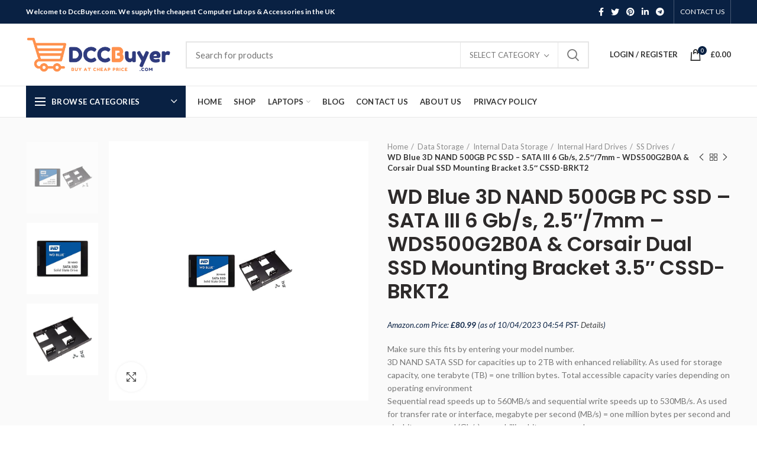

--- FILE ---
content_type: text/html; charset=UTF-8
request_url: https://dccbuyer.com/product/wd-blue-3d-nand-500gb-pc-ssd-sata-iii-6-gb-s-2-5-7mm-wds500g2b0a-corsair-dual-ssd-mounting-bracket-3-5-cssd-brkt2
body_size: 40993
content:
<!DOCTYPE html>
<html lang="en-US">
<head>
	<meta charset="UTF-8">
	<meta name="viewport" content="width=device-width, initial-scale=1.0, maximum-scale=1.0, user-scalable=no">
	<link rel="profile" href="https://gmpg.org/xfn/11">
	<link rel="pingback" href="https://dccbuyer.com/xmlrpc.php">

	<meta name='robots' content='index, follow, max-image-preview:large, max-snippet:-1, max-video-preview:-1' />
			<!-- start/ frontend header/ WooZone -->
					<style type="text/css">
				.WooZone-price-info {
					font-size: 0.6em;
				}
				.woocommerce div.product p.price, .woocommerce div.product span.price {
					line-height: initial !important;
				}
			</style>
					<!-- end/ frontend header/ WooZone -->
		<script>window._wca = window._wca || [];</script>

	<!-- This site is optimized with the Yoast SEO plugin v26.7 - https://yoast.com/wordpress/plugins/seo/ -->
	<title>WD Blue 3D NAND 500GB PC SSD - SATA III 6 Gb/s, 2.5&quot;/7mm - WDS500G2B0A &amp; Corsair Dual SSD Mounting Bracket 3.5&quot; CSSD-BRKT2 | DccBuyer</title>
	<link rel="canonical" href="https://dccbuyer.com/product/wd-blue-3d-nand-500gb-pc-ssd-sata-iii-6-gb-s-2-5-7mm-wds500g2b0a-corsair-dual-ssd-mounting-bracket-3-5-cssd-brkt2" />
	<meta property="og:locale" content="en_US" />
	<meta property="og:type" content="article" />
	<meta property="og:title" content="WD Blue 3D NAND 500GB PC SSD - SATA III 6 Gb/s, 2.5&quot;/7mm - WDS500G2B0A &amp; Corsair Dual SSD Mounting Bracket 3.5&quot; CSSD-BRKT2 | DccBuyer" />
	<meta property="og:description" content="Make sure this fits by entering your model number. 3D NAND SATA SSD for capacities up to 2TB with enhanced reliability. As used for storage capacity, one terabyte (TB) = one trillion bytes. Total accessible capacity varies depending on operating environment Sequential read speeds up to 560MB/s and sequential write speeds up to 530MB/s. As used for transfer rate or interface, megabyte per second (MB/s) = one million bytes per second and gigabit per second (Gb/s) = one billion bits per second" />
	<meta property="og:url" content="https://dccbuyer.com/product/wd-blue-3d-nand-500gb-pc-ssd-sata-iii-6-gb-s-2-5-7mm-wds500g2b0a-corsair-dual-ssd-mounting-bracket-3-5-cssd-brkt2" />
	<meta property="og:site_name" content="DccBuyer" />
	<meta property="article:modified_time" content="2023-04-10T11:54:42+00:00" />
	<meta property="og:image" content="https://images-na.ssl-images-amazon.com/images/I/41Gr-fd%2BJNL.jpg" />
	<meta property="og:image:width" content="500" />
	<meta property="og:image:height" content="500" />
	<meta property="og:image:type" content="image/jpeg" />
	<meta name="twitter:card" content="summary_large_image" />
	<meta name="twitter:label1" content="Est. reading time" />
	<meta name="twitter:data1" content="3 minutes" />
	<script type="application/ld+json" class="yoast-schema-graph">{"@context":"https://schema.org","@graph":[{"@type":"WebPage","@id":"https://dccbuyer.com/product/wd-blue-3d-nand-500gb-pc-ssd-sata-iii-6-gb-s-2-5-7mm-wds500g2b0a-corsair-dual-ssd-mounting-bracket-3-5-cssd-brkt2","url":"https://dccbuyer.com/product/wd-blue-3d-nand-500gb-pc-ssd-sata-iii-6-gb-s-2-5-7mm-wds500g2b0a-corsair-dual-ssd-mounting-bracket-3-5-cssd-brkt2","name":"WD Blue 3D NAND 500GB PC SSD - SATA III 6 Gb/s, 2.5\"/7mm - WDS500G2B0A &amp; Corsair Dual SSD Mounting Bracket 3.5\" CSSD-BRKT2 | DccBuyer","isPartOf":{"@id":"https://dccbuyer.com/#website"},"primaryImageOfPage":{"@id":"https://dccbuyer.com/product/wd-blue-3d-nand-500gb-pc-ssd-sata-iii-6-gb-s-2-5-7mm-wds500g2b0a-corsair-dual-ssd-mounting-bracket-3-5-cssd-brkt2#primaryimage"},"image":{"@id":"https://dccbuyer.com/product/wd-blue-3d-nand-500gb-pc-ssd-sata-iii-6-gb-s-2-5-7mm-wds500g2b0a-corsair-dual-ssd-mounting-bracket-3-5-cssd-brkt2#primaryimage"},"thumbnailUrl":"https://images-na.ssl-images-amazon.com/images/I/41Gr-fd%2BJNL.jpg","datePublished":"2020-11-24T12:14:36+00:00","dateModified":"2023-04-10T11:54:42+00:00","breadcrumb":{"@id":"https://dccbuyer.com/product/wd-blue-3d-nand-500gb-pc-ssd-sata-iii-6-gb-s-2-5-7mm-wds500g2b0a-corsair-dual-ssd-mounting-bracket-3-5-cssd-brkt2#breadcrumb"},"inLanguage":"en-US","potentialAction":[{"@type":"ReadAction","target":["https://dccbuyer.com/product/wd-blue-3d-nand-500gb-pc-ssd-sata-iii-6-gb-s-2-5-7mm-wds500g2b0a-corsair-dual-ssd-mounting-bracket-3-5-cssd-brkt2"]}]},{"@type":"ImageObject","inLanguage":"en-US","@id":"https://dccbuyer.com/product/wd-blue-3d-nand-500gb-pc-ssd-sata-iii-6-gb-s-2-5-7mm-wds500g2b0a-corsair-dual-ssd-mounting-bracket-3-5-cssd-brkt2#primaryimage","url":"https://images-na.ssl-images-amazon.com/images/I/41Gr-fd%2BJNL.jpg","contentUrl":"https://images-na.ssl-images-amazon.com/images/I/41Gr-fd%2BJNL.jpg","width":500,"height":500},{"@type":"BreadcrumbList","@id":"https://dccbuyer.com/product/wd-blue-3d-nand-500gb-pc-ssd-sata-iii-6-gb-s-2-5-7mm-wds500g2b0a-corsair-dual-ssd-mounting-bracket-3-5-cssd-brkt2#breadcrumb","itemListElement":[{"@type":"ListItem","position":1,"name":"Home","item":"https://dccbuyer.com/"},{"@type":"ListItem","position":2,"name":"Shop","item":"https://dccbuyer.com/shop"},{"@type":"ListItem","position":3,"name":"WD Blue 3D NAND 500GB PC SSD &#8211; SATA III 6 Gb/s, 2.5&#8243;/7mm &#8211; WDS500G2B0A &amp; Corsair Dual SSD Mounting Bracket 3.5&#8243; CSSD-BRKT2"}]},{"@type":"WebSite","@id":"https://dccbuyer.com/#website","url":"https://dccbuyer.com/","name":"DccBuyer","description":"Dcc Computer Care &amp; Accessories Services for sale","publisher":{"@id":"https://dccbuyer.com/#organization"},"potentialAction":[{"@type":"SearchAction","target":{"@type":"EntryPoint","urlTemplate":"https://dccbuyer.com/?s={search_term_string}"},"query-input":{"@type":"PropertyValueSpecification","valueRequired":true,"valueName":"search_term_string"}}],"inLanguage":"en-US"},{"@type":"Organization","@id":"https://dccbuyer.com/#organization","name":"DccBuyer","url":"https://dccbuyer.com/","logo":{"@type":"ImageObject","inLanguage":"en-US","@id":"https://dccbuyer.com/#/schema/logo/image/","url":"https://dccbuyer.com/wp-content/uploads/2020/11/dcc-buyer-logo.png","contentUrl":"https://dccbuyer.com/wp-content/uploads/2020/11/dcc-buyer-logo.png","width":442,"height":117,"caption":"DccBuyer"},"image":{"@id":"https://dccbuyer.com/#/schema/logo/image/"}}]}</script>
	<!-- / Yoast SEO plugin. -->


<link rel='dns-prefetch' href='//stats.wp.com' />
<link rel='dns-prefetch' href='//fonts.googleapis.com' />
<link rel="alternate" type="application/rss+xml" title="DccBuyer &raquo; Feed" href="https://dccbuyer.com/feed" />
<link rel="alternate" type="application/rss+xml" title="DccBuyer &raquo; Comments Feed" href="https://dccbuyer.com/comments/feed" />
<link rel="alternate" title="oEmbed (JSON)" type="application/json+oembed" href="https://dccbuyer.com/wp-json/oembed/1.0/embed?url=https%3A%2F%2Fdccbuyer.com%2Fproduct%2Fwd-blue-3d-nand-500gb-pc-ssd-sata-iii-6-gb-s-2-5-7mm-wds500g2b0a-corsair-dual-ssd-mounting-bracket-3-5-cssd-brkt2" />
<link rel="alternate" title="oEmbed (XML)" type="text/xml+oembed" href="https://dccbuyer.com/wp-json/oembed/1.0/embed?url=https%3A%2F%2Fdccbuyer.com%2Fproduct%2Fwd-blue-3d-nand-500gb-pc-ssd-sata-iii-6-gb-s-2-5-7mm-wds500g2b0a-corsair-dual-ssd-mounting-bracket-3-5-cssd-brkt2&#038;format=xml" />
<style id='wp-img-auto-sizes-contain-inline-css' type='text/css'>
img:is([sizes=auto i],[sizes^="auto," i]){contain-intrinsic-size:3000px 1500px}
/*# sourceURL=wp-img-auto-sizes-contain-inline-css */
</style>
<link rel='stylesheet' id='berocket_product_brand_style-css' href='https://dccbuyer.com/wp-content/plugins/brands-for-woocommerce/css/frontend.css?ver=3.8.2.1' type='text/css' media='all' />
<link rel='stylesheet' id='thickbox.css-css' href='https://dccbuyer.com/wp-includes/js/thickbox/thickbox.css?ver=13.8.7' type='text/css' media='all' />
<style id='wp-block-library-inline-css' type='text/css'>
:root{--wp-block-synced-color:#7a00df;--wp-block-synced-color--rgb:122,0,223;--wp-bound-block-color:var(--wp-block-synced-color);--wp-editor-canvas-background:#ddd;--wp-admin-theme-color:#007cba;--wp-admin-theme-color--rgb:0,124,186;--wp-admin-theme-color-darker-10:#006ba1;--wp-admin-theme-color-darker-10--rgb:0,107,160.5;--wp-admin-theme-color-darker-20:#005a87;--wp-admin-theme-color-darker-20--rgb:0,90,135;--wp-admin-border-width-focus:2px}@media (min-resolution:192dpi){:root{--wp-admin-border-width-focus:1.5px}}.wp-element-button{cursor:pointer}:root .has-very-light-gray-background-color{background-color:#eee}:root .has-very-dark-gray-background-color{background-color:#313131}:root .has-very-light-gray-color{color:#eee}:root .has-very-dark-gray-color{color:#313131}:root .has-vivid-green-cyan-to-vivid-cyan-blue-gradient-background{background:linear-gradient(135deg,#00d084,#0693e3)}:root .has-purple-crush-gradient-background{background:linear-gradient(135deg,#34e2e4,#4721fb 50%,#ab1dfe)}:root .has-hazy-dawn-gradient-background{background:linear-gradient(135deg,#faaca8,#dad0ec)}:root .has-subdued-olive-gradient-background{background:linear-gradient(135deg,#fafae1,#67a671)}:root .has-atomic-cream-gradient-background{background:linear-gradient(135deg,#fdd79a,#004a59)}:root .has-nightshade-gradient-background{background:linear-gradient(135deg,#330968,#31cdcf)}:root .has-midnight-gradient-background{background:linear-gradient(135deg,#020381,#2874fc)}:root{--wp--preset--font-size--normal:16px;--wp--preset--font-size--huge:42px}.has-regular-font-size{font-size:1em}.has-larger-font-size{font-size:2.625em}.has-normal-font-size{font-size:var(--wp--preset--font-size--normal)}.has-huge-font-size{font-size:var(--wp--preset--font-size--huge)}.has-text-align-center{text-align:center}.has-text-align-left{text-align:left}.has-text-align-right{text-align:right}.has-fit-text{white-space:nowrap!important}#end-resizable-editor-section{display:none}.aligncenter{clear:both}.items-justified-left{justify-content:flex-start}.items-justified-center{justify-content:center}.items-justified-right{justify-content:flex-end}.items-justified-space-between{justify-content:space-between}.screen-reader-text{border:0;clip-path:inset(50%);height:1px;margin:-1px;overflow:hidden;padding:0;position:absolute;width:1px;word-wrap:normal!important}.screen-reader-text:focus{background-color:#ddd;clip-path:none;color:#444;display:block;font-size:1em;height:auto;left:5px;line-height:normal;padding:15px 23px 14px;text-decoration:none;top:5px;width:auto;z-index:100000}html :where(.has-border-color){border-style:solid}html :where([style*=border-top-color]){border-top-style:solid}html :where([style*=border-right-color]){border-right-style:solid}html :where([style*=border-bottom-color]){border-bottom-style:solid}html :where([style*=border-left-color]){border-left-style:solid}html :where([style*=border-width]){border-style:solid}html :where([style*=border-top-width]){border-top-style:solid}html :where([style*=border-right-width]){border-right-style:solid}html :where([style*=border-bottom-width]){border-bottom-style:solid}html :where([style*=border-left-width]){border-left-style:solid}html :where(img[class*=wp-image-]){height:auto;max-width:100%}:where(figure){margin:0 0 1em}html :where(.is-position-sticky){--wp-admin--admin-bar--position-offset:var(--wp-admin--admin-bar--height,0px)}@media screen and (max-width:600px){html :where(.is-position-sticky){--wp-admin--admin-bar--position-offset:0px}}

/*# sourceURL=wp-block-library-inline-css */
</style><style id='global-styles-inline-css' type='text/css'>
:root{--wp--preset--aspect-ratio--square: 1;--wp--preset--aspect-ratio--4-3: 4/3;--wp--preset--aspect-ratio--3-4: 3/4;--wp--preset--aspect-ratio--3-2: 3/2;--wp--preset--aspect-ratio--2-3: 2/3;--wp--preset--aspect-ratio--16-9: 16/9;--wp--preset--aspect-ratio--9-16: 9/16;--wp--preset--color--black: #000000;--wp--preset--color--cyan-bluish-gray: #abb8c3;--wp--preset--color--white: #ffffff;--wp--preset--color--pale-pink: #f78da7;--wp--preset--color--vivid-red: #cf2e2e;--wp--preset--color--luminous-vivid-orange: #ff6900;--wp--preset--color--luminous-vivid-amber: #fcb900;--wp--preset--color--light-green-cyan: #7bdcb5;--wp--preset--color--vivid-green-cyan: #00d084;--wp--preset--color--pale-cyan-blue: #8ed1fc;--wp--preset--color--vivid-cyan-blue: #0693e3;--wp--preset--color--vivid-purple: #9b51e0;--wp--preset--gradient--vivid-cyan-blue-to-vivid-purple: linear-gradient(135deg,rgb(6,147,227) 0%,rgb(155,81,224) 100%);--wp--preset--gradient--light-green-cyan-to-vivid-green-cyan: linear-gradient(135deg,rgb(122,220,180) 0%,rgb(0,208,130) 100%);--wp--preset--gradient--luminous-vivid-amber-to-luminous-vivid-orange: linear-gradient(135deg,rgb(252,185,0) 0%,rgb(255,105,0) 100%);--wp--preset--gradient--luminous-vivid-orange-to-vivid-red: linear-gradient(135deg,rgb(255,105,0) 0%,rgb(207,46,46) 100%);--wp--preset--gradient--very-light-gray-to-cyan-bluish-gray: linear-gradient(135deg,rgb(238,238,238) 0%,rgb(169,184,195) 100%);--wp--preset--gradient--cool-to-warm-spectrum: linear-gradient(135deg,rgb(74,234,220) 0%,rgb(151,120,209) 20%,rgb(207,42,186) 40%,rgb(238,44,130) 60%,rgb(251,105,98) 80%,rgb(254,248,76) 100%);--wp--preset--gradient--blush-light-purple: linear-gradient(135deg,rgb(255,206,236) 0%,rgb(152,150,240) 100%);--wp--preset--gradient--blush-bordeaux: linear-gradient(135deg,rgb(254,205,165) 0%,rgb(254,45,45) 50%,rgb(107,0,62) 100%);--wp--preset--gradient--luminous-dusk: linear-gradient(135deg,rgb(255,203,112) 0%,rgb(199,81,192) 50%,rgb(65,88,208) 100%);--wp--preset--gradient--pale-ocean: linear-gradient(135deg,rgb(255,245,203) 0%,rgb(182,227,212) 50%,rgb(51,167,181) 100%);--wp--preset--gradient--electric-grass: linear-gradient(135deg,rgb(202,248,128) 0%,rgb(113,206,126) 100%);--wp--preset--gradient--midnight: linear-gradient(135deg,rgb(2,3,129) 0%,rgb(40,116,252) 100%);--wp--preset--font-size--small: 13px;--wp--preset--font-size--medium: 20px;--wp--preset--font-size--large: 36px;--wp--preset--font-size--x-large: 42px;--wp--preset--spacing--20: 0.44rem;--wp--preset--spacing--30: 0.67rem;--wp--preset--spacing--40: 1rem;--wp--preset--spacing--50: 1.5rem;--wp--preset--spacing--60: 2.25rem;--wp--preset--spacing--70: 3.38rem;--wp--preset--spacing--80: 5.06rem;--wp--preset--shadow--natural: 6px 6px 9px rgba(0, 0, 0, 0.2);--wp--preset--shadow--deep: 12px 12px 50px rgba(0, 0, 0, 0.4);--wp--preset--shadow--sharp: 6px 6px 0px rgba(0, 0, 0, 0.2);--wp--preset--shadow--outlined: 6px 6px 0px -3px rgb(255, 255, 255), 6px 6px rgb(0, 0, 0);--wp--preset--shadow--crisp: 6px 6px 0px rgb(0, 0, 0);}:where(.is-layout-flex){gap: 0.5em;}:where(.is-layout-grid){gap: 0.5em;}body .is-layout-flex{display: flex;}.is-layout-flex{flex-wrap: wrap;align-items: center;}.is-layout-flex > :is(*, div){margin: 0;}body .is-layout-grid{display: grid;}.is-layout-grid > :is(*, div){margin: 0;}:where(.wp-block-columns.is-layout-flex){gap: 2em;}:where(.wp-block-columns.is-layout-grid){gap: 2em;}:where(.wp-block-post-template.is-layout-flex){gap: 1.25em;}:where(.wp-block-post-template.is-layout-grid){gap: 1.25em;}.has-black-color{color: var(--wp--preset--color--black) !important;}.has-cyan-bluish-gray-color{color: var(--wp--preset--color--cyan-bluish-gray) !important;}.has-white-color{color: var(--wp--preset--color--white) !important;}.has-pale-pink-color{color: var(--wp--preset--color--pale-pink) !important;}.has-vivid-red-color{color: var(--wp--preset--color--vivid-red) !important;}.has-luminous-vivid-orange-color{color: var(--wp--preset--color--luminous-vivid-orange) !important;}.has-luminous-vivid-amber-color{color: var(--wp--preset--color--luminous-vivid-amber) !important;}.has-light-green-cyan-color{color: var(--wp--preset--color--light-green-cyan) !important;}.has-vivid-green-cyan-color{color: var(--wp--preset--color--vivid-green-cyan) !important;}.has-pale-cyan-blue-color{color: var(--wp--preset--color--pale-cyan-blue) !important;}.has-vivid-cyan-blue-color{color: var(--wp--preset--color--vivid-cyan-blue) !important;}.has-vivid-purple-color{color: var(--wp--preset--color--vivid-purple) !important;}.has-black-background-color{background-color: var(--wp--preset--color--black) !important;}.has-cyan-bluish-gray-background-color{background-color: var(--wp--preset--color--cyan-bluish-gray) !important;}.has-white-background-color{background-color: var(--wp--preset--color--white) !important;}.has-pale-pink-background-color{background-color: var(--wp--preset--color--pale-pink) !important;}.has-vivid-red-background-color{background-color: var(--wp--preset--color--vivid-red) !important;}.has-luminous-vivid-orange-background-color{background-color: var(--wp--preset--color--luminous-vivid-orange) !important;}.has-luminous-vivid-amber-background-color{background-color: var(--wp--preset--color--luminous-vivid-amber) !important;}.has-light-green-cyan-background-color{background-color: var(--wp--preset--color--light-green-cyan) !important;}.has-vivid-green-cyan-background-color{background-color: var(--wp--preset--color--vivid-green-cyan) !important;}.has-pale-cyan-blue-background-color{background-color: var(--wp--preset--color--pale-cyan-blue) !important;}.has-vivid-cyan-blue-background-color{background-color: var(--wp--preset--color--vivid-cyan-blue) !important;}.has-vivid-purple-background-color{background-color: var(--wp--preset--color--vivid-purple) !important;}.has-black-border-color{border-color: var(--wp--preset--color--black) !important;}.has-cyan-bluish-gray-border-color{border-color: var(--wp--preset--color--cyan-bluish-gray) !important;}.has-white-border-color{border-color: var(--wp--preset--color--white) !important;}.has-pale-pink-border-color{border-color: var(--wp--preset--color--pale-pink) !important;}.has-vivid-red-border-color{border-color: var(--wp--preset--color--vivid-red) !important;}.has-luminous-vivid-orange-border-color{border-color: var(--wp--preset--color--luminous-vivid-orange) !important;}.has-luminous-vivid-amber-border-color{border-color: var(--wp--preset--color--luminous-vivid-amber) !important;}.has-light-green-cyan-border-color{border-color: var(--wp--preset--color--light-green-cyan) !important;}.has-vivid-green-cyan-border-color{border-color: var(--wp--preset--color--vivid-green-cyan) !important;}.has-pale-cyan-blue-border-color{border-color: var(--wp--preset--color--pale-cyan-blue) !important;}.has-vivid-cyan-blue-border-color{border-color: var(--wp--preset--color--vivid-cyan-blue) !important;}.has-vivid-purple-border-color{border-color: var(--wp--preset--color--vivid-purple) !important;}.has-vivid-cyan-blue-to-vivid-purple-gradient-background{background: var(--wp--preset--gradient--vivid-cyan-blue-to-vivid-purple) !important;}.has-light-green-cyan-to-vivid-green-cyan-gradient-background{background: var(--wp--preset--gradient--light-green-cyan-to-vivid-green-cyan) !important;}.has-luminous-vivid-amber-to-luminous-vivid-orange-gradient-background{background: var(--wp--preset--gradient--luminous-vivid-amber-to-luminous-vivid-orange) !important;}.has-luminous-vivid-orange-to-vivid-red-gradient-background{background: var(--wp--preset--gradient--luminous-vivid-orange-to-vivid-red) !important;}.has-very-light-gray-to-cyan-bluish-gray-gradient-background{background: var(--wp--preset--gradient--very-light-gray-to-cyan-bluish-gray) !important;}.has-cool-to-warm-spectrum-gradient-background{background: var(--wp--preset--gradient--cool-to-warm-spectrum) !important;}.has-blush-light-purple-gradient-background{background: var(--wp--preset--gradient--blush-light-purple) !important;}.has-blush-bordeaux-gradient-background{background: var(--wp--preset--gradient--blush-bordeaux) !important;}.has-luminous-dusk-gradient-background{background: var(--wp--preset--gradient--luminous-dusk) !important;}.has-pale-ocean-gradient-background{background: var(--wp--preset--gradient--pale-ocean) !important;}.has-electric-grass-gradient-background{background: var(--wp--preset--gradient--electric-grass) !important;}.has-midnight-gradient-background{background: var(--wp--preset--gradient--midnight) !important;}.has-small-font-size{font-size: var(--wp--preset--font-size--small) !important;}.has-medium-font-size{font-size: var(--wp--preset--font-size--medium) !important;}.has-large-font-size{font-size: var(--wp--preset--font-size--large) !important;}.has-x-large-font-size{font-size: var(--wp--preset--font-size--x-large) !important;}
/*# sourceURL=global-styles-inline-css */
</style>

<style id='classic-theme-styles-inline-css' type='text/css'>
/*! This file is auto-generated */
.wp-block-button__link{color:#fff;background-color:#32373c;border-radius:9999px;box-shadow:none;text-decoration:none;padding:calc(.667em + 2px) calc(1.333em + 2px);font-size:1.125em}.wp-block-file__button{background:#32373c;color:#fff;text-decoration:none}
/*# sourceURL=/wp-includes/css/classic-themes.min.css */
</style>
<link rel='stylesheet' id='rs-plugin-settings-css' href='https://dccbuyer.com/wp-content/plugins/revslider/public/assets/css/rs6.css?ver=6.2.23' type='text/css' media='all' />
<style id='rs-plugin-settings-inline-css' type='text/css'>
#rs-demo-id {}
/*# sourceURL=rs-plugin-settings-inline-css */
</style>
<link rel='stylesheet' id='WooZonePNF-Droid+Sans-css' href='//fonts.googleapis.com/css?family=Droid+Sans%3A400%2C700&#038;ver=1.0' type='text/css' media='all' />
<link rel='stylesheet' id='WooZonePNF-amazon-styles-css' href='https://dccbuyer.com/wp-content/plugins/searchazon/assets/frontend.css?ver=1.0' type='text/css' media='all' />
<link rel='stylesheet' id='WooZonePNF-rating-css' href='https://dccbuyer.com/wp-content/plugins/searchazon/assets/star-rating-svg.css?ver=1.0' type='text/css' media='all' />
<link rel='stylesheet' id='WooZonePNF-googlefonts-css' href='//fonts.googleapis.com/css?family=Droid+Sans&#038;ver=1.0' type='text/css' media='all' />
<style id='woocommerce-inline-inline-css' type='text/css'>
.woocommerce form .form-row .required { visibility: visible; }
/*# sourceURL=woocommerce-inline-inline-css */
</style>
<link rel='stylesheet' id='WooZone-frontend-style-css' href='https://dccbuyer.com/wp-content/plugins/woozone/lib/frontend/css/frontend.css?ver=13.8.7' type='text/css' media='all' />
<link rel='stylesheet' id='WooZoneProducts-css' href='https://dccbuyer.com/wp-content/plugins/woozone/modules/product_in_post/style.css?ver=13.8.7' type='text/css' media='all' />
<link rel='stylesheet' id='js_composer_front-css' href='https://dccbuyer.com/wp-content/plugins/js_composer/assets/css/js_composer.min.css?ver=6.4.1' type='text/css' media='all' />
<link rel='stylesheet' id='bootstrap-css' href='https://dccbuyer.com/wp-content/themes/woodmart/css/bootstrap.min.css?ver=5.2.0' type='text/css' media='all' />
<link rel='stylesheet' id='woodmart-style-css' href='https://dccbuyer.com/wp-content/themes/woodmart/style.min.css?ver=5.2.0' type='text/css' media='all' />
<link rel='stylesheet' id='xts-style-header_528910-css' href='https://dccbuyer.com/wp-content/uploads/2020/11/xts-header_528910-1606217214.css?ver=5.2.0' type='text/css' media='all' />
<link rel='stylesheet' id='xts-style-theme_settings_default-css' href='https://dccbuyer.com/wp-content/uploads/2025/02/xts-theme_settings_default-1740738429.css?ver=5.2.0' type='text/css' media='all' />
<link rel='stylesheet' id='child-style-css' href='https://dccbuyer.com/wp-content/themes/woodmart-child/style.css?ver=5.2.0' type='text/css' media='all' />
<link rel='stylesheet' id='xts-google-fonts-css' href='//fonts.googleapis.com/css?family=Lato%3A100%2C100italic%2C300%2C300italic%2C400%2C400italic%2C700%2C700italic%2C900%2C900italic%7CPoppins%3A100%2C100italic%2C200%2C200italic%2C300%2C300italic%2C400%2C400italic%2C500%2C500italic%2C600%2C600italic%2C700%2C700italic%2C800%2C800italic%2C900%2C900italic&#038;ver=5.2.0' type='text/css' media='all' />
<script type="text/template" id="tmpl-variation-template">
	<div class="woocommerce-variation-description">{{{ data.variation.variation_description }}}</div>
	<div class="woocommerce-variation-price">{{{ data.variation.price_html }}}</div>
	<div class="woocommerce-variation-availability">{{{ data.variation.availability_html }}}</div>
</script>
<script type="text/template" id="tmpl-unavailable-variation-template">
	<p role="alert">Sorry, this product is unavailable. Please choose a different combination.</p>
</script>
<script type="text/javascript" src="https://dccbuyer.com/wp-includes/js/jquery/jquery.min.js?ver=3.7.1" id="jquery-core-js"></script>
<script type="text/javascript" src="https://dccbuyer.com/wp-includes/js/jquery/jquery-migrate.min.js?ver=3.4.1" id="jquery-migrate-js"></script>
<script type="text/javascript" src="https://dccbuyer.com/wp-content/plugins/1and1-wordpress-assistant/js/cookies.js?ver=6.9" id="1and1-wp-cookies-js"></script>
<script type="text/javascript" src="https://dccbuyer.com/wp-content/plugins/revslider/public/assets/js/rbtools.min.js?ver=6.2.23" id="tp-tools-js"></script>
<script type="text/javascript" src="https://dccbuyer.com/wp-content/plugins/revslider/public/assets/js/rs6.min.js?ver=6.2.23" id="revmin-js"></script>
<script type="text/javascript" src="https://dccbuyer.com/wp-content/plugins/searchazon/assets/jquery.star-rating-svg.js?ver=6.9" id="WooZonePNF-amazon-rating-js"></script>
<script type="text/javascript" id="WooZonePNF-amazon-js-extra">
/* <![CDATA[ */
var WooZonePNF_custom = {"ajaxurl":"https://dccbuyer.com/wp-admin/admin-ajax.php","translation":{"no_results_found":"No more results found..","nb_results":"Around {nb_results} results found..","prev_page":"Previous page","next_page":"Next page"}};
//# sourceURL=WooZonePNF-amazon-js-extra
/* ]]> */
</script>
<script type="text/javascript" src="https://dccbuyer.com/wp-content/plugins/searchazon/assets/frontend.js?ver=6.9" id="WooZonePNF-amazon-js"></script>
<script type="text/javascript" src="https://dccbuyer.com/wp-content/plugins/woocommerce/assets/js/jquery-blockui/jquery.blockUI.min.js?ver=2.7.0-wc.10.4.3" id="wc-jquery-blockui-js" data-wp-strategy="defer"></script>
<script type="text/javascript" id="wc-add-to-cart-js-extra">
/* <![CDATA[ */
var wc_add_to_cart_params = {"ajax_url":"/wp-admin/admin-ajax.php","wc_ajax_url":"/?wc-ajax=%%endpoint%%","i18n_view_cart":"View cart","cart_url":"https://dccbuyer.com/cart","is_cart":"","cart_redirect_after_add":"no"};
//# sourceURL=wc-add-to-cart-js-extra
/* ]]> */
</script>
<script type="text/javascript" src="https://dccbuyer.com/wp-content/plugins/woocommerce/assets/js/frontend/add-to-cart.min.js?ver=10.4.3" id="wc-add-to-cart-js" data-wp-strategy="defer"></script>
<script type="text/javascript" src="https://dccbuyer.com/wp-content/plugins/woocommerce/assets/js/zoom/jquery.zoom.min.js?ver=1.7.21-wc.10.4.3" id="wc-zoom-js" defer="defer" data-wp-strategy="defer"></script>
<script type="text/javascript" id="wc-single-product-js-extra">
/* <![CDATA[ */
var wc_single_product_params = {"i18n_required_rating_text":"Please select a rating","i18n_rating_options":["1 of 5 stars","2 of 5 stars","3 of 5 stars","4 of 5 stars","5 of 5 stars"],"i18n_product_gallery_trigger_text":"View full-screen image gallery","review_rating_required":"yes","flexslider":{"rtl":false,"animation":"slide","smoothHeight":true,"directionNav":false,"controlNav":"thumbnails","slideshow":false,"animationSpeed":500,"animationLoop":false,"allowOneSlide":false},"zoom_enabled":"","zoom_options":[],"photoswipe_enabled":"","photoswipe_options":{"shareEl":false,"closeOnScroll":false,"history":false,"hideAnimationDuration":0,"showAnimationDuration":0},"flexslider_enabled":""};
//# sourceURL=wc-single-product-js-extra
/* ]]> */
</script>
<script type="text/javascript" src="https://dccbuyer.com/wp-content/plugins/woocommerce/assets/js/frontend/single-product.min.js?ver=10.4.3" id="wc-single-product-js" defer="defer" data-wp-strategy="defer"></script>
<script type="text/javascript" src="https://dccbuyer.com/wp-content/plugins/woocommerce/assets/js/js-cookie/js.cookie.min.js?ver=2.1.4-wc.10.4.3" id="wc-js-cookie-js" data-wp-strategy="defer"></script>
<script type="text/javascript" id="woocommerce-js-extra">
/* <![CDATA[ */
var woocommerce_params = {"ajax_url":"/wp-admin/admin-ajax.php","wc_ajax_url":"/?wc-ajax=%%endpoint%%","i18n_password_show":"Show password","i18n_password_hide":"Hide password"};
//# sourceURL=woocommerce-js-extra
/* ]]> */
</script>
<script type="text/javascript" src="https://dccbuyer.com/wp-content/plugins/woocommerce/assets/js/frontend/woocommerce.min.js?ver=10.4.3" id="woocommerce-js" defer="defer" data-wp-strategy="defer"></script>
<script type="text/javascript" id="WooZone-frontend-script-js-extra">
/* <![CDATA[ */
var woozone_vars = {"ajax_url":"https://dccbuyer.com/wp-admin/admin-ajax.php","checkout_url":"https://dccbuyer.com/checkout","lang":{"loading":"Loading...","closing":"Closing...","saving":"Saving...","updating":"Updating...","amzcart_checkout":"checkout done","amzcart_cancel":"canceled","amzcart_checkout_msg":"all good","amzcart_cancel_msg":"You must check or cancel all amazon shops!","available_yes":"available","available_no":"not available","load_cross_sell_box":"Frequently Bought Together Loading..."}};
//# sourceURL=WooZone-frontend-script-js-extra
/* ]]> */
</script>
<script type="text/javascript" src="https://dccbuyer.com/wp-content/plugins/woozone/lib/frontend/js/frontend.js?ver=13.8.7" id="WooZone-frontend-script-js"></script>
<script type="text/javascript" src="https://dccbuyer.com/wp-content/plugins/js_composer/assets/js/vendors/woocommerce-add-to-cart.js?ver=6.4.1" id="vc_woocommerce-add-to-cart-js-js"></script>
<script type="text/javascript" src="https://stats.wp.com/s-202604.js" id="woocommerce-analytics-js" defer="defer" data-wp-strategy="defer"></script>
<script type="text/javascript" src="https://dccbuyer.com/wp-content/themes/woodmart/js/device.min.js?ver=5.2.0" id="woodmart-device-js"></script>
<script type="text/javascript" src="https://dccbuyer.com/wp-includes/js/underscore.min.js?ver=1.13.7" id="underscore-js"></script>
<script type="text/javascript" id="wp-util-js-extra">
/* <![CDATA[ */
var _wpUtilSettings = {"ajax":{"url":"/wp-admin/admin-ajax.php"}};
//# sourceURL=wp-util-js-extra
/* ]]> */
</script>
<script type="text/javascript" src="https://dccbuyer.com/wp-includes/js/wp-util.min.js?ver=6.9" id="wp-util-js"></script>
<script type="text/javascript" id="wc-add-to-cart-variation-js-extra">
/* <![CDATA[ */
var wc_add_to_cart_variation_params = {"wc_ajax_url":"/?wc-ajax=%%endpoint%%","i18n_no_matching_variations_text":"Sorry, no products matched your selection. Please choose a different combination.","i18n_make_a_selection_text":"Please select some product options before adding this product to your cart.","i18n_unavailable_text":"Sorry, this product is unavailable. Please choose a different combination.","i18n_reset_alert_text":"Your selection has been reset. Please select some product options before adding this product to your cart."};
//# sourceURL=wc-add-to-cart-variation-js-extra
/* ]]> */
</script>
<script type="text/javascript" src="https://dccbuyer.com/wp-content/plugins/woocommerce/assets/js/frontend/add-to-cart-variation.min.js?ver=10.4.3" id="wc-add-to-cart-variation-js" defer="defer" data-wp-strategy="defer"></script>
<link rel="https://api.w.org/" href="https://dccbuyer.com/wp-json/" /><link rel="alternate" title="JSON" type="application/json" href="https://dccbuyer.com/wp-json/wp/v2/product/22980" /><link rel="EditURI" type="application/rsd+xml" title="RSD" href="https://dccbuyer.com/xmlrpc.php?rsd" />
<meta name="generator" content="WordPress 6.9" />
<meta name="generator" content="WooCommerce 10.4.3" />
<link rel='shortlink' href='https://dccbuyer.com/?p=22980' />
<style></style><meta name="google-site-verification" content="-kgs1U0K4fjRpv1ysrmMfTzjQRxos_VLU_nHhz5AERQ" />	<style>img#wpstats{display:none}</style>
		<meta name="theme-color" content="">	<noscript><style>.woocommerce-product-gallery{ opacity: 1 !important; }</style></noscript>
	<meta name="generator" content="Powered by WPBakery Page Builder - drag and drop page builder for WordPress."/>
<meta name="generator" content="Powered by Slider Revolution 6.2.23 - responsive, Mobile-Friendly Slider Plugin for WordPress with comfortable drag and drop interface." />
<link rel="icon" href="https://dccbuyer.com/wp-content/uploads/2020/11/cropped-2-32x32.png" sizes="32x32" />
<link rel="icon" href="https://dccbuyer.com/wp-content/uploads/2020/11/cropped-2-192x192.png" sizes="192x192" />
<link rel="apple-touch-icon" href="https://dccbuyer.com/wp-content/uploads/2020/11/cropped-2-180x180.png" />
<meta name="msapplication-TileImage" content="https://dccbuyer.com/wp-content/uploads/2020/11/cropped-2-270x270.png" />
<script type="text/javascript">function setREVStartSize(e){
			//window.requestAnimationFrame(function() {				 
				window.RSIW = window.RSIW===undefined ? window.innerWidth : window.RSIW;	
				window.RSIH = window.RSIH===undefined ? window.innerHeight : window.RSIH;	
				try {								
					var pw = document.getElementById(e.c).parentNode.offsetWidth,
						newh;
					pw = pw===0 || isNaN(pw) ? window.RSIW : pw;
					e.tabw = e.tabw===undefined ? 0 : parseInt(e.tabw);
					e.thumbw = e.thumbw===undefined ? 0 : parseInt(e.thumbw);
					e.tabh = e.tabh===undefined ? 0 : parseInt(e.tabh);
					e.thumbh = e.thumbh===undefined ? 0 : parseInt(e.thumbh);
					e.tabhide = e.tabhide===undefined ? 0 : parseInt(e.tabhide);
					e.thumbhide = e.thumbhide===undefined ? 0 : parseInt(e.thumbhide);
					e.mh = e.mh===undefined || e.mh=="" || e.mh==="auto" ? 0 : parseInt(e.mh,0);		
					if(e.layout==="fullscreen" || e.l==="fullscreen") 						
						newh = Math.max(e.mh,window.RSIH);					
					else{					
						e.gw = Array.isArray(e.gw) ? e.gw : [e.gw];
						for (var i in e.rl) if (e.gw[i]===undefined || e.gw[i]===0) e.gw[i] = e.gw[i-1];					
						e.gh = e.el===undefined || e.el==="" || (Array.isArray(e.el) && e.el.length==0)? e.gh : e.el;
						e.gh = Array.isArray(e.gh) ? e.gh : [e.gh];
						for (var i in e.rl) if (e.gh[i]===undefined || e.gh[i]===0) e.gh[i] = e.gh[i-1];
											
						var nl = new Array(e.rl.length),
							ix = 0,						
							sl;					
						e.tabw = e.tabhide>=pw ? 0 : e.tabw;
						e.thumbw = e.thumbhide>=pw ? 0 : e.thumbw;
						e.tabh = e.tabhide>=pw ? 0 : e.tabh;
						e.thumbh = e.thumbhide>=pw ? 0 : e.thumbh;					
						for (var i in e.rl) nl[i] = e.rl[i]<window.RSIW ? 0 : e.rl[i];
						sl = nl[0];									
						for (var i in nl) if (sl>nl[i] && nl[i]>0) { sl = nl[i]; ix=i;}															
						var m = pw>(e.gw[ix]+e.tabw+e.thumbw) ? 1 : (pw-(e.tabw+e.thumbw)) / (e.gw[ix]);					
						newh =  (e.gh[ix] * m) + (e.tabh + e.thumbh);
					}				
					if(window.rs_init_css===undefined) window.rs_init_css = document.head.appendChild(document.createElement("style"));					
					document.getElementById(e.c).height = newh+"px";
					window.rs_init_css.innerHTML += "#"+e.c+"_wrapper { height: "+newh+"px }";				
				} catch(e){
					console.log("Failure at Presize of Slider:" + e)
				}					   
			//});
		  };</script>
		<style type="text/css" id="wp-custom-css">
			.owl-carousel-item{
	background-color: white;
	
}
.product-title a{
	font-size: 13px;
}		</style>
		<style>		
		
		</style><noscript><style> .wpb_animate_when_almost_visible { opacity: 1; }</style></noscript><link rel='stylesheet' id='wc-blocks-style-css' href='https://dccbuyer.com/wp-content/plugins/woocommerce/assets/client/blocks/wc-blocks.css?ver=wc-10.4.3' type='text/css' media='all' />
<link rel='stylesheet' id='berocket_framework_tippy-css' href='https://dccbuyer.com/wp-content/plugins/brands-for-woocommerce/berocket/libraries/../assets/tippy/tippy.css?ver=6.9' type='text/css' media='all' />
<link rel='stylesheet' id='berocket_framework_popup-animate-css' href='https://dccbuyer.com/wp-content/plugins/brands-for-woocommerce/berocket/libraries/../assets/popup/animate.css?ver=6.9' type='text/css' media='all' />
</head>

<body data-rsssl=1 class="wp-singular product-template-default single single-product postid-22980 wp-theme-woodmart wp-child-theme-woodmart-child theme-woodmart woocommerce woocommerce-page woocommerce-no-js wrapper-full-width form-style-square form-border-width-2 woodmart-product-design-default categories-accordion-on woodmart-archive-shop woodmart-ajax-shop-on offcanvas-sidebar-mobile offcanvas-sidebar-tablet notifications-sticky sticky-toolbar-on btns-default-flat btns-default-dark btns-default-hover-dark btns-shop-semi-rounded btns-shop-light btns-shop-hover-light btns-accent-flat btns-accent-light btns-accent-hover-light wpb-js-composer js-comp-ver-6.4.1 vc_responsive">
		
	<div class="website-wrapper">

		
			<!-- HEADER -->
			<header class="whb-header whb-sticky-shadow whb-scroll-slide whb-sticky-clone">

				<div class="whb-main-header">
	
<div class="whb-row whb-top-bar whb-not-sticky-row whb-with-bg whb-without-border whb-color-light whb-flex-flex-middle">
	<div class="container">
		<div class="whb-flex-row whb-top-bar-inner">
			<div class="whb-column whb-col-left whb-visible-lg">
	
<div class="whb-text-element reset-mb-10 "><strong><span style="color: #ffffff;">Welcome to DccBuyer.com. We supply the cheapest Computer Latops & Accessories in the UK
</span></strong></div>
</div>
<div class="whb-column whb-col-center whb-visible-lg whb-empty-column">
	</div>
<div class="whb-column whb-col-right whb-visible-lg">
	
			<div class="woodmart-social-icons text-center icons-design-default icons-size- color-scheme-light social-share social-form-circle">
									<a rel="nofollow" href="https://www.facebook.com/sharer/sharer.php?u=https://dccbuyer.com/product/wd-blue-3d-nand-500gb-pc-ssd-sata-iii-6-gb-s-2-5-7mm-wds500g2b0a-corsair-dual-ssd-mounting-bracket-3-5-cssd-brkt2" target="_blank" class=" woodmart-social-icon social-facebook">
						<i></i>
						<span class="woodmart-social-icon-name">Facebook</span>
					</a>
				
									<a rel="nofollow" href="https://twitter.com/share?url=https://dccbuyer.com/product/wd-blue-3d-nand-500gb-pc-ssd-sata-iii-6-gb-s-2-5-7mm-wds500g2b0a-corsair-dual-ssd-mounting-bracket-3-5-cssd-brkt2" target="_blank" class=" woodmart-social-icon social-twitter">
						<i></i>
						<span class="woodmart-social-icon-name">Twitter</span>
					</a>
				
				
				
				
									<a rel="nofollow" href="https://pinterest.com/pin/create/button/?url=https://dccbuyer.com/product/wd-blue-3d-nand-500gb-pc-ssd-sata-iii-6-gb-s-2-5-7mm-wds500g2b0a-corsair-dual-ssd-mounting-bracket-3-5-cssd-brkt2&media=https://images-na.ssl-images-amazon.com/images/I/41Gr-fd%2BJNL.jpg&description=WD+Blue+3D+NAND+500GB+PC+SSD+%26%238211%3B+SATA+III+6+Gb%2Fs%2C+2.5%26%238243%3B%2F7mm+%26%238211%3B+WDS500G2B0A+%26amp%3B+Corsair+Dual+SSD+Mounting+Bracket+3.5%26%238243%3B+CSSD-BRKT2" target="_blank" class=" woodmart-social-icon social-pinterest">
						<i></i>
						<span class="woodmart-social-icon-name">Pinterest</span>
					</a>
				
				
									<a rel="nofollow" href="https://www.linkedin.com/shareArticle?mini=true&url=https://dccbuyer.com/product/wd-blue-3d-nand-500gb-pc-ssd-sata-iii-6-gb-s-2-5-7mm-wds500g2b0a-corsair-dual-ssd-mounting-bracket-3-5-cssd-brkt2" target="_blank" class=" woodmart-social-icon social-linkedin">
						<i></i>
						<span class="woodmart-social-icon-name">linkedin</span>
					</a>
				
				
				
				
				
				
				
				
				
				
								
								
				
									<a rel="nofollow" href="https://telegram.me/share/url?url=https://dccbuyer.com/product/wd-blue-3d-nand-500gb-pc-ssd-sata-iii-6-gb-s-2-5-7mm-wds500g2b0a-corsair-dual-ssd-mounting-bracket-3-5-cssd-brkt2" target="_blank" class=" woodmart-social-icon social-tg">
						<i></i>
						<span class="woodmart-social-icon-name">Telegram</span>
					</a>
								
				
			</div>

		<div class="whb-divider-element whb-divider-stretch "></div><div class="whb-navigation whb-secondary-menu site-navigation woodmart-navigation menu-right navigation-style-bordered" role="navigation">
	<div class="menu-top-bar-right-container"><ul id="menu-top-bar-right" class="menu"><li id="menu-item-401" class="menu-item menu-item-type-custom menu-item-object-custom menu-item-401 item-level-0 menu-item-design-default menu-simple-dropdown item-event-hover"><a href="#" class="woodmart-nav-link"><span class="nav-link-text">CONTACT US</span></a></li>
</ul></div></div><!--END MAIN-NAV-->
<div class="whb-divider-element whb-divider-stretch "></div></div>
<div class="whb-column whb-col-mobile whb-hidden-lg">
	
			<div class="woodmart-social-icons text-center icons-design-default icons-size- color-scheme-light social-share social-form-circle">
									<a rel="nofollow" href="https://www.facebook.com/sharer/sharer.php?u=https://dccbuyer.com/product/wd-blue-3d-nand-500gb-pc-ssd-sata-iii-6-gb-s-2-5-7mm-wds500g2b0a-corsair-dual-ssd-mounting-bracket-3-5-cssd-brkt2" target="_blank" class=" woodmart-social-icon social-facebook">
						<i></i>
						<span class="woodmart-social-icon-name">Facebook</span>
					</a>
				
									<a rel="nofollow" href="https://twitter.com/share?url=https://dccbuyer.com/product/wd-blue-3d-nand-500gb-pc-ssd-sata-iii-6-gb-s-2-5-7mm-wds500g2b0a-corsair-dual-ssd-mounting-bracket-3-5-cssd-brkt2" target="_blank" class=" woodmart-social-icon social-twitter">
						<i></i>
						<span class="woodmart-social-icon-name">Twitter</span>
					</a>
				
				
				
				
									<a rel="nofollow" href="https://pinterest.com/pin/create/button/?url=https://dccbuyer.com/product/wd-blue-3d-nand-500gb-pc-ssd-sata-iii-6-gb-s-2-5-7mm-wds500g2b0a-corsair-dual-ssd-mounting-bracket-3-5-cssd-brkt2&media=https://images-na.ssl-images-amazon.com/images/I/41Gr-fd%2BJNL.jpg&description=WD+Blue+3D+NAND+500GB+PC+SSD+%26%238211%3B+SATA+III+6+Gb%2Fs%2C+2.5%26%238243%3B%2F7mm+%26%238211%3B+WDS500G2B0A+%26amp%3B+Corsair+Dual+SSD+Mounting+Bracket+3.5%26%238243%3B+CSSD-BRKT2" target="_blank" class=" woodmart-social-icon social-pinterest">
						<i></i>
						<span class="woodmart-social-icon-name">Pinterest</span>
					</a>
				
				
									<a rel="nofollow" href="https://www.linkedin.com/shareArticle?mini=true&url=https://dccbuyer.com/product/wd-blue-3d-nand-500gb-pc-ssd-sata-iii-6-gb-s-2-5-7mm-wds500g2b0a-corsair-dual-ssd-mounting-bracket-3-5-cssd-brkt2" target="_blank" class=" woodmart-social-icon social-linkedin">
						<i></i>
						<span class="woodmart-social-icon-name">linkedin</span>
					</a>
				
				
				
				
				
				
				
				
				
				
								
								
				
									<a rel="nofollow" href="https://telegram.me/share/url?url=https://dccbuyer.com/product/wd-blue-3d-nand-500gb-pc-ssd-sata-iii-6-gb-s-2-5-7mm-wds500g2b0a-corsair-dual-ssd-mounting-bracket-3-5-cssd-brkt2" target="_blank" class=" woodmart-social-icon social-tg">
						<i></i>
						<span class="woodmart-social-icon-name">Telegram</span>
					</a>
								
				
			</div>

		</div>
		</div>
	</div>
</div>

<div class="whb-row whb-general-header whb-not-sticky-row whb-without-bg whb-border-fullwidth whb-color-dark whb-flex-flex-middle">
	<div class="container">
		<div class="whb-flex-row whb-general-header-inner">
			<div class="whb-column whb-col-left whb-visible-lg">
	<div class="site-logo">
	<div class="woodmart-logo-wrap switch-logo-enable">
		<a href="https://dccbuyer.com/" class="woodmart-logo woodmart-main-logo" rel="home">
			<img src="https://dccbuyer.com/wp-content/uploads/2020/11/DCCBuyer__1_-removebg-preview.png" alt="DccBuyer" style="max-width: 250px;" />		</a>
								<a href="https://dccbuyer.com/" class="woodmart-logo woodmart-sticky-logo" rel="home">
				<img src="https://dccbuyer.com/wp-content/uploads/2020/11/DCCBuyer__1_-removebg-preview.png" alt="DccBuyer" style="max-width: 250px;" />			</a>
			</div>
</div>
</div>
<div class="whb-column whb-col-center whb-visible-lg">
				<div class="woodmart-search-form">
								<form role="search" method="get" class="searchform  has-categories-dropdown search-style-default woodmart-ajax-search" action="https://dccbuyer.com/"  data-thumbnail="1" data-price="1" data-post_type="product" data-count="20" data-sku="0" data-symbols_count="3">
					<input type="text" class="s" placeholder="Search for products" value="" name="s" />
					<input type="hidden" name="post_type" value="product">
								<div class="search-by-category input-dropdown">
				<div class="input-dropdown-inner woodmart-scroll-content">
					<input type="hidden" name="product_cat" value="0">
					<a href="#" data-val="0">Select category</a>
					<div class="list-wrapper woodmart-scroll">
						<ul class="woodmart-scroll-content">
							<li style="display:none;"><a href="#" data-val="0">Select category</a></li>
								<li class="cat-item cat-item-41"><a class="pf-value" href="https://dccbuyer.com/product-category/accessories" data-val="accessories" data-title="Accessories" >Accessories</a>
<ul class='children'>
	<li class="cat-item cat-item-11223"><a class="pf-value" href="https://dccbuyer.com/product-category/accessories/audio-and-video-accessories" data-val="audio-and-video-accessories" data-title="Audio and Video Accessories" >Audio and Video Accessories</a>
	<ul class='children'>
	<li class="cat-item cat-item-11224"><a class="pf-value" href="https://dccbuyer.com/product-category/accessories/audio-and-video-accessories/computer-headsets" data-val="computer-headsets" data-title="Computer Headsets" >Computer Headsets</a>
</li>
	</ul>
</li>
	<li class="cat-item cat-item-980"><a class="pf-value" href="https://dccbuyer.com/product-category/accessories/desktop-computers" data-val="desktop-computers" data-title="Desktop" >Desktop</a>
	<ul class='children'>
	<li class="cat-item cat-item-10886"><a class="pf-value" href="https://dccbuyer.com/product-category/accessories/desktop-computers/minis" data-val="minis" data-title="Desktop Computer Minis" >Desktop Computer Minis</a>
</li>
	<li class="cat-item cat-item-2551"><a class="pf-value" href="https://dccbuyer.com/product-category/accessories/desktop-computers/pc-workstation-system" data-val="pc-workstation-system" data-title="Workstation Computers" >Workstation Computers</a>
</li>
	</ul>
</li>
	<li class="cat-item cat-item-2695"><a class="pf-value" href="https://dccbuyer.com/product-category/accessories/monitors-lcd" data-val="monitors-lcd" data-title="Monitors" >Monitors</a>
	<ul class='children'>
	<li class="cat-item cat-item-2970"><a class="pf-value" href="https://dccbuyer.com/product-category/accessories/monitors-lcd/hd-lcd" data-val="hd-lcd" data-title="LCD" >LCD</a>
</li>
	<li class="cat-item cat-item-2969"><a class="pf-value" href="https://dccbuyer.com/product-category/accessories/monitors-lcd/hd-led" data-val="hd-led" data-title="LED" >LED</a>
</li>
	</ul>
</li>
</ul>
</li>
	<li class="cat-item cat-item-7369"><a class="pf-value" href="https://dccbuyer.com/product-category/security-antivirus-software" data-val="security-antivirus-software" data-title="Antivirus Software" >Antivirus Software</a>
</li>
	<li class="cat-item cat-item-11007"><a class="pf-value" href="https://dccbuyer.com/product-category/camera-and-photo" data-val="camera-and-photo" data-title="Camera and Photo" >Camera and Photo</a>
<ul class='children'>
	<li class="cat-item cat-item-11008"><a class="pf-value" href="https://dccbuyer.com/product-category/camera-and-photo/surveillance-cameras" data-val="surveillance-cameras" data-title="Surveillance Cameras" >Surveillance Cameras</a>
	<ul class='children'>
	<li class="cat-item cat-item-11009"><a class="pf-value" href="https://dccbuyer.com/product-category/camera-and-photo/surveillance-cameras/dome-cameras" data-val="dome-cameras" data-title="Dome Cameras" >Dome Cameras</a>
</li>
	</ul>
</li>
</ul>
</li>
	<li class="cat-item cat-item-3710"><a class="pf-value" href="https://dccbuyer.com/product-category/computer-components" data-val="computer-components" data-title="Computer Components" >Computer Components</a>
<ul class='children'>
	<li class="cat-item cat-item-5250"><a class="pf-value" href="https://dccbuyer.com/product-category/computer-components/computer-cases" data-val="computer-cases" data-title="Computer Cases" >Computer Cases</a>
</li>
	<li class="cat-item cat-item-10629"><a class="pf-value" href="https://dccbuyer.com/product-category/computer-components/computer-speakers" data-val="computer-speakers" data-title="Computer Speakers" >Computer Speakers</a>
</li>
	<li class="cat-item cat-item-5254"><a class="pf-value" href="https://dccbuyer.com/product-category/computer-components/fans" data-val="fans" data-title="Fans" >Fans</a>
</li>
	<li class="cat-item cat-item-5257"><a class="pf-value" href="https://dccbuyer.com/product-category/computer-components/graphics-cards" data-val="graphics-cards" data-title="Graphics Cards" >Graphics Cards</a>
</li>
	<li class="cat-item cat-item-5256"><a class="pf-value" href="https://dccbuyer.com/product-category/computer-components/motherboards" data-val="motherboards" data-title="Motherboards" >Motherboards</a>
</li>
	<li class="cat-item cat-item-5251"><a class="pf-value" href="https://dccbuyer.com/product-category/computer-components/power-supplies" data-val="power-supplies" data-title="Power Supplies" >Power Supplies</a>
</li>
	<li class="cat-item cat-item-5252"><a class="pf-value" href="https://dccbuyer.com/product-category/computer-components/processors" data-val="processors" data-title="processors" >processors</a>
</li>
	<li class="cat-item cat-item-5255"><a class="pf-value" href="https://dccbuyer.com/product-category/computer-components/ram" data-val="ram" data-title="RAM" >RAM</a>
</li>
	<li class="cat-item cat-item-5253"><a class="pf-value" href="https://dccbuyer.com/product-category/computer-components/sound-cards" data-val="sound-cards" data-title="Sound Cards" >Sound Cards</a>
</li>
</ul>
</li>
	<li class="cat-item cat-item-62"><a class="pf-value" href="https://dccbuyer.com/product-category/data-storage" data-val="data-storage" data-title="Data Storage" >Data Storage</a>
<ul class='children'>
	<li class="cat-item cat-item-139"><a class="pf-value" href="https://dccbuyer.com/product-category/data-storage/external-data-storage" data-val="external-data-storage" data-title="External Data Storage" >External Data Storage</a>
	<ul class='children'>
	<li class="cat-item cat-item-4942"><a class="pf-value" href="https://dccbuyer.com/product-category/data-storage/external-data-storage/memory-cards" data-val="memory-cards" data-title="Memory Cards" >Memory Cards</a>
		<ul class='children'>
	<li class="cat-item cat-item-5129"><a class="pf-value" href="https://dccbuyer.com/product-category/data-storage/external-data-storage/memory-cards/memory-sticks-store" data-val="memory-sticks-store" data-title="Memory Sticks Store" >Memory Sticks Store</a>
</li>
	<li class="cat-item cat-item-4943"><a class="pf-value" href="https://dccbuyer.com/product-category/data-storage/external-data-storage/memory-cards/micro-sd-cards" data-val="micro-sd-cards" data-title="Micro SD Cards" >Micro SD Cards</a>
</li>
		</ul>
</li>
	<li class="cat-item cat-item-4412"><a class="pf-value" href="https://dccbuyer.com/product-category/data-storage/external-data-storage/usb-flash-drives-memory-cards" data-val="usb-flash-drives-memory-cards" data-title="USB Flash Drives" >USB Flash Drives</a>
</li>
	</ul>
</li>
	<li class="cat-item cat-item-63"><a class="pf-value" href="https://dccbuyer.com/product-category/data-storage/internal-data-storage" data-val="internal-data-storage" data-title="Internal Data Storage" >Internal Data Storage</a>
	<ul class='children'>
	<li class="cat-item cat-item-164"><a class="pf-value" href="https://dccbuyer.com/product-category/data-storage/internal-data-storage/internal-hard-drives" data-val="internal-hard-drives" data-title="Internal Hard Drives" >Internal Hard Drives</a>
		<ul class='children'>
	<li class="cat-item cat-item-176"><a class="pf-value" href="https://dccbuyer.com/product-category/data-storage/internal-data-storage/internal-hard-drives/ide-hard-drives" data-val="ide-hard-drives" data-title="IDE Drives" >IDE Drives</a>
</li>
	<li class="cat-item cat-item-165"><a class="pf-value" href="https://dccbuyer.com/product-category/data-storage/internal-data-storage/internal-hard-drives/sata-hard-drives" data-val="sata-hard-drives" data-title="SATA Drives" >SATA Drives</a>
</li>
	<li class="cat-item cat-item-64"><a class="pf-value" href="https://dccbuyer.com/product-category/data-storage/internal-data-storage/internal-hard-drives/solid-state-drives" data-val="solid-state-drives" data-title="SS Drives" >SS Drives</a>
</li>
		</ul>
</li>
	<li class="cat-item cat-item-11211"><a class="pf-value" href="https://dccbuyer.com/product-category/data-storage/internal-data-storage/internal-solid-state-drives" data-val="internal-solid-state-drives" data-title="Internal Solid State Drives" >Internal Solid State Drives</a>
</li>
	</ul>
</li>
	<li class="cat-item cat-item-9185"><a class="pf-value" href="https://dccbuyer.com/product-category/data-storage/network-attached-storage" data-val="network-attached-storage" data-title="Network Attached Storage" >Network Attached Storage</a>
</li>
</ul>
</li>
	<li class="cat-item cat-item-399"><a class="pf-value" href="https://dccbuyer.com/product-category/laptop" data-val="laptop" data-title="laptop" >laptop</a>
<ul class='children'>
	<li class="cat-item cat-item-2173"><a class="pf-value" href="https://dccbuyer.com/product-category/laptop/acer-for-sale" data-val="acer-for-sale" data-title="Acer" >Acer</a>
</li>
	<li class="cat-item cat-item-686"><a class="pf-value" href="https://dccbuyer.com/product-category/laptop/dell" data-val="dell" data-title="Dell" >Dell</a>
</li>
	<li class="cat-item cat-item-739"><a class="pf-value" href="https://dccbuyer.com/product-category/laptop/hp" data-val="hp" data-title="HP" >HP</a>
</li>
	<li class="cat-item cat-item-773"><a class="pf-value" href="https://dccbuyer.com/product-category/laptop/lenovo" data-val="lenovo" data-title="Lenovo" >Lenovo</a>
</li>
	<li class="cat-item cat-item-772"><a class="pf-value" href="https://dccbuyer.com/product-category/laptop/apple-macbook" data-val="apple-macbook" data-title="MacBook" >MacBook</a>
</li>
	<li class="cat-item cat-item-2360"><a class="pf-value" href="https://dccbuyer.com/product-category/laptop/toshiba-satellite" data-val="toshiba-satellite" data-title="Toshiba" >Toshiba</a>
</li>
</ul>
</li>
	<li class="cat-item cat-item-11230"><a class="pf-value" href="https://dccbuyer.com/product-category/printers" data-val="printers" data-title="printers" >printers</a>
<ul class='children'>
	<li class="cat-item cat-item-11231"><a class="pf-value" href="https://dccbuyer.com/product-category/printers/laser-printers" data-val="laser-printers" data-title="Laser Printers" >Laser Printers</a>
</li>
</ul>
</li>
	<li class="cat-item cat-item-1282"><a class="pf-value" href="https://dccbuyer.com/product-category/tablets" data-val="tablets" data-title="Tablets" >Tablets</a>
</li>
	<li class="cat-item cat-item-15"><a class="pf-value" href="https://dccbuyer.com/product-category/uncategorized" data-val="uncategorized" data-title="Uncategorized" >Uncategorized</a>
</li>
	<li class="cat-item cat-item-7667"><a class="pf-value" href="https://dccbuyer.com/product-category/webcam" data-val="webcam" data-title="webcam" >webcam</a>
</li>
						</ul>
					</div>
				</div>
			</div>
								<button type="submit" class="searchsubmit">
						Search											</button>
				</form>
													<div class="search-results-wrapper"><div class="woodmart-scroll"><div class="woodmart-search-results woodmart-scroll-content"></div></div><div class="woodmart-search-loader wd-fill"></div></div>
							</div>
		</div>
<div class="whb-column whb-col-right whb-visible-lg">
	<div class="whb-space-element " style="width:15px;"></div><div class="woodmart-header-links woodmart-navigation menu-simple-dropdown wd-tools-element item-event-hover  my-account-with-text login-side-opener">
			<a href="https://dccbuyer.com/my-account" title="My account">
			<span class="wd-tools-icon">
							</span>
			<span class="wd-tools-text">
				Login / Register			</span>
		</a>
		
			</div>

<div class="woodmart-shopping-cart wd-tools-element woodmart-cart-design-2 woodmart-cart-alt cart-widget-opener">
	<a href="https://dccbuyer.com/cart" title="Shopping cart">
		<span class="woodmart-cart-icon wd-tools-icon">
						
										<span class="woodmart-cart-number">0 <span>items</span></span>
							</span>
		<span class="woodmart-cart-totals wd-tools-text">
			
			<span class="subtotal-divider">/</span>
						<span class="woodmart-cart-subtotal"><span class="woocommerce-Price-amount amount"><bdi><span class="woocommerce-Price-currencySymbol">&pound;</span>0.00</bdi></span></span>
				</span>
	</a>
	</div>
</div>
<div class="whb-column whb-mobile-left whb-hidden-lg">
	<div class="woodmart-burger-icon wd-tools-element mobile-nav-icon whb-mobile-nav-icon wd-style-text">
	<a href="#">
					<span class="woodmart-burger wd-tools-icon"></span>
				<span class="woodmart-burger-label wd-tools-text">Menu</span>
	</a>
</div><!--END MOBILE-NAV-ICON--></div>
<div class="whb-column whb-mobile-center whb-hidden-lg">
	<div class="site-logo">
	<div class="woodmart-logo-wrap switch-logo-enable">
		<a href="https://dccbuyer.com/" class="woodmart-logo woodmart-main-logo" rel="home">
			<img src="https://dccbuyer.com/wp-content/uploads/2020/11/DCCBuyer__1_-removebg-preview-1.png" alt="DccBuyer" style="max-width: 179px;" />		</a>
								<a href="https://dccbuyer.com/" class="woodmart-logo woodmart-sticky-logo" rel="home">
				<img src="https://dccbuyer.com/wp-content/uploads/2020/11/DCCBuyer__1_-removebg-preview-1.png" alt="DccBuyer" style="max-width: 179px;" />			</a>
			</div>
</div>
</div>
<div class="whb-column whb-mobile-right whb-hidden-lg">
	
<div class="woodmart-shopping-cart wd-tools-element woodmart-cart-design-5 woodmart-cart-alt cart-widget-opener">
	<a href="https://dccbuyer.com/cart" title="Shopping cart">
		<span class="woodmart-cart-icon wd-tools-icon">
						
										<span class="woodmart-cart-number">0 <span>items</span></span>
							</span>
		<span class="woodmart-cart-totals wd-tools-text">
			
			<span class="subtotal-divider">/</span>
						<span class="woodmart-cart-subtotal"><span class="woocommerce-Price-amount amount"><bdi><span class="woocommerce-Price-currencySymbol">&pound;</span>0.00</bdi></span></span>
				</span>
	</a>
	</div>
</div>
		</div>
	</div>
</div>

<div class="whb-row whb-header-bottom whb-not-sticky-row whb-without-bg whb-border-fullwidth whb-color-dark whb-flex-flex-middle whb-hidden-mobile">
	<div class="container">
		<div class="whb-flex-row whb-header-bottom-inner">
			<div class="whb-column whb-col-left whb-visible-lg">
	
<div class="header-categories-nav show-on-hover whb-wjlcubfdmlq3d7jvmt23" role="navigation">
	<div class="header-categories-nav-wrap">
		<span class="menu-opener color-scheme-light">
							<span class="woodmart-burger"></span>
			
			<span class="menu-open-label">
				Browse Categories			</span>
			<span class="arrow-opener"></span>
		</span>
		<div class="categories-menu-dropdown vertical-navigation woodmart-navigation">
			<div class="menu-categories-container"><ul id="menu-categories" class="menu wd-cat-nav"><li id="menu-item-7860" class="menu-item menu-item-type-taxonomy menu-item-object-product_cat menu-item-has-children menu-item-7860 item-level-0 menu-item-design-sized menu-mega-dropdown item-event-hover menu-item-has-children dropdown-with-height"><a title="Computer Accessories" href="https://dccbuyer.com/product-category/accessories" class="woodmart-nav-link"><img src="https://dccbuyer.com/wp-content/uploads/2017/06/chair-1.svg" alt="Computer &amp; Accessories"  class="category-icon" /><span class="nav-link-text">Computer &#038; Accessories</span></a><style>.menu-item-7860.menu-item-design-sized > .sub-menu-dropdown {min-height: 10px; width: 490px; }</style>
<div class="sub-menu-dropdown color-scheme-dark">

<div class="container">

<ul class="sub-menu color-scheme-dark">
	<li id="menu-item-7865" class="menu-item menu-item-type-taxonomy menu-item-object-product_cat current-product-ancestor current-menu-parent current-product-parent menu-item-has-children menu-item-7865 item-level-1"><a href="https://dccbuyer.com/product-category/data-storage" class="woodmart-nav-link"><span class="nav-link-text">Data Storage</span></a>
	<ul class="sub-sub-menu color-scheme-dark">
		<li id="menu-item-27815" class="menu-item menu-item-type-taxonomy menu-item-object-product_cat menu-item-27815 item-level-2"><a href="https://dccbuyer.com/product-category/data-storage/network-attached-storage" class="woodmart-nav-link"><span class="nav-link-text">Network Attached Storage</span></a></li>
		<li id="menu-item-7866" class="menu-item menu-item-type-taxonomy menu-item-object-product_cat menu-item-7866 item-level-2"><a href="https://dccbuyer.com/product-category/data-storage/external-data-storage" class="woodmart-nav-link"><span class="nav-link-text">External Data Storage</span></a></li>
		<li id="menu-item-7867" class="menu-item menu-item-type-taxonomy menu-item-object-product_cat current-product-ancestor current-menu-parent current-product-parent menu-item-has-children menu-item-7867 item-level-2"><a href="https://dccbuyer.com/product-category/data-storage/internal-data-storage" class="woodmart-nav-link"><span class="nav-link-text">Internal Data Storage</span></a>
		<ul class="sub-sub-menu color-scheme-dark">
			<li id="menu-item-7868" class="menu-item menu-item-type-taxonomy menu-item-object-product_cat current-product-ancestor current-menu-parent current-product-parent menu-item-has-children menu-item-7868 item-level-3"><a href="https://dccbuyer.com/product-category/data-storage/internal-data-storage/internal-hard-drives" class="woodmart-nav-link"><span class="nav-link-text">Internal Hard Drives</span></a>
			<ul class="sub-sub-menu color-scheme-dark">
				<li id="menu-item-7869" class="menu-item menu-item-type-taxonomy menu-item-object-product_cat menu-item-7869 item-level-4"><a href="https://dccbuyer.com/product-category/data-storage/internal-data-storage/internal-hard-drives/ide-hard-drives" class="woodmart-nav-link"><span class="nav-link-text">IDE Drives</span></a></li>
				<li id="menu-item-7870" class="menu-item menu-item-type-taxonomy menu-item-object-product_cat menu-item-7870 item-level-4"><a href="https://dccbuyer.com/product-category/data-storage/internal-data-storage/internal-hard-drives/sata-hard-drives" class="woodmart-nav-link"><span class="nav-link-text">SATA Drives</span></a></li>
				<li id="menu-item-7871" class="menu-item menu-item-type-taxonomy menu-item-object-product_cat current-product-ancestor current-menu-parent current-product-parent menu-item-7871 item-level-4"><a href="https://dccbuyer.com/product-category/data-storage/internal-data-storage/internal-hard-drives/solid-state-drives" class="woodmart-nav-link"><span class="nav-link-text">SS Drives</span></a></li>
			</ul>
</li>
		</ul>
</li>
	</ul>
</li>
	<li id="menu-item-7861" class="menu-item menu-item-type-taxonomy menu-item-object-product_cat menu-item-has-children menu-item-7861 item-level-1"><a href="https://dccbuyer.com/product-category/accessories/cables-and-accessories" class="woodmart-nav-link"><span class="nav-link-text">Cables and Accessories</span></a>
	<ul class="sub-sub-menu color-scheme-dark">
		<li id="menu-item-7863" class="menu-item menu-item-type-taxonomy menu-item-object-product_cat menu-item-7863 item-level-2"><a href="https://dccbuyer.com/product-category/accessories/hard-drive-accessories" class="woodmart-nav-link"><span class="nav-link-text">Hard Drive Accessories</span></a></li>
		<li id="menu-item-7864" class="menu-item menu-item-type-taxonomy menu-item-object-product_cat menu-item-7864 item-level-2"><a href="https://dccbuyer.com/product-category/accessories/hard-drive-accessories/frames-and-enclosures" class="woodmart-nav-link"><span class="nav-link-text">Frames and Enclosures</span></a></li>
		<li id="menu-item-7862" class="menu-item menu-item-type-taxonomy menu-item-object-product_cat menu-item-7862 item-level-2"><a href="https://dccbuyer.com/product-category/accessories/cables-and-accessories/cables" class="woodmart-nav-link"><span class="nav-link-text">Cables</span></a></li>
	</ul>
</li>
</ul>
</div>
</div>
</li>
<li id="menu-item-7878" class="menu-item menu-item-type-taxonomy menu-item-object-product_cat menu-item-has-children menu-item-7878 item-level-0 menu-item-design-default menu-simple-dropdown item-event-hover"><a href="https://dccbuyer.com/product-category/laptop" class="woodmart-nav-link"><span class="nav-link-text">Laptop</span></a>
<div class="sub-menu-dropdown color-scheme-dark">

<div class="container">

<ul class="sub-menu color-scheme-dark">
	<li id="menu-item-8552" class="menu-item menu-item-type-taxonomy menu-item-object-product_cat menu-item-8552 item-level-1"><a href="https://dccbuyer.com/product-category/laptop/hp" class="woodmart-nav-link"><span class="nav-link-text">HP</span></a></li>
	<li id="menu-item-8553" class="menu-item menu-item-type-taxonomy menu-item-object-product_cat menu-item-8553 item-level-1"><a href="https://dccbuyer.com/product-category/laptop/dell" class="woodmart-nav-link"><span class="nav-link-text">Dell</span></a></li>
	<li id="menu-item-9038" class="menu-item menu-item-type-taxonomy menu-item-object-product_cat menu-item-9038 item-level-1"><a href="https://dccbuyer.com/product-category/laptop/lenovo" class="woodmart-nav-link"><span class="nav-link-text">Lenovo</span></a></li>
	<li id="menu-item-9039" class="menu-item menu-item-type-taxonomy menu-item-object-product_cat menu-item-9039 item-level-1"><a href="https://dccbuyer.com/product-category/laptop/apple-macbook" class="woodmart-nav-link"><span class="nav-link-text">MacBook</span></a></li>
	<li id="menu-item-11410" class="menu-item menu-item-type-taxonomy menu-item-object-product_cat menu-item-11410 item-level-1"><a href="https://dccbuyer.com/product-category/laptop/acer-for-sale" class="woodmart-nav-link"><span class="nav-link-text">Acer</span></a></li>
	<li id="menu-item-11411" class="menu-item menu-item-type-taxonomy menu-item-object-product_cat menu-item-11411 item-level-1"><a href="https://dccbuyer.com/product-category/laptop/toshiba-satellite" class="woodmart-nav-link"><span class="nav-link-text">Toshiba</span></a></li>
</ul>
</div>
</div>
</li>
<li id="menu-item-9037" class="menu-item menu-item-type-taxonomy menu-item-object-product_cat menu-item-has-children menu-item-9037 item-level-0 menu-item-design-default menu-simple-dropdown item-event-hover"><a href="https://dccbuyer.com/product-category/accessories/desktop-computers" class="woodmart-nav-link"><span class="nav-link-text">Gamming PC &#038; Desktop</span></a>
<div class="sub-menu-dropdown color-scheme-dark">

<div class="container">

<ul class="sub-menu color-scheme-dark">
	<li id="menu-item-31090" class="menu-item menu-item-type-taxonomy menu-item-object-product_cat menu-item-31090 item-level-1"><a href="https://dccbuyer.com/product-category/accessories/desktop-computers/minis" class="woodmart-nav-link"><span class="nav-link-text">Minis Desktop Computer</span></a></li>
	<li id="menu-item-12572" class="menu-item menu-item-type-taxonomy menu-item-object-product_cat menu-item-12572 item-level-1"><a href="https://dccbuyer.com/product-category/accessories/desktop-computers/pc-workstation-system" class="woodmart-nav-link"><span class="nav-link-text">Workstation Computers</span></a></li>
</ul>
</div>
</div>
</li>
<li id="menu-item-12573" class="menu-item menu-item-type-taxonomy menu-item-object-product_cat menu-item-has-children menu-item-12573 item-level-0 menu-item-design-default menu-simple-dropdown item-event-hover"><a href="https://dccbuyer.com/product-category/accessories/monitors-lcd" class="woodmart-nav-link"><span class="nav-link-text">Monitors &#038; Display Screen</span></a>
<div class="sub-menu-dropdown color-scheme-dark">

<div class="container">

<ul class="sub-menu color-scheme-dark">
	<li id="menu-item-12571" class="menu-item menu-item-type-taxonomy menu-item-object-product_cat menu-item-12571 item-level-1"><a href="https://dccbuyer.com/product-category/accessories/monitors-lcd/hd-led" class="woodmart-nav-link"><span class="nav-link-text">LED</span></a></li>
	<li id="menu-item-12570" class="menu-item menu-item-type-taxonomy menu-item-object-product_cat menu-item-12570 item-level-1"><a href="https://dccbuyer.com/product-category/accessories/monitors-lcd/hd-lcd" class="woodmart-nav-link"><span class="nav-link-text">LCD</span></a></li>
</ul>
</div>
</div>
</li>
<li id="menu-item-17053" class="menu-item menu-item-type-taxonomy menu-item-object-product_cat menu-item-has-children menu-item-17053 item-level-0 menu-item-design-sized menu-mega-dropdown item-event-hover menu-item-has-children dropdown-with-height"><a href="https://dccbuyer.com/product-category/computer-components" class="woodmart-nav-link"><span class="nav-link-text">Computer Components</span></a><style>.menu-item-17053.menu-item-design-sized > .sub-menu-dropdown {min-height: 10px; width: 490px; }</style>
<div class="sub-menu-dropdown color-scheme-dark">

<div class="container">

<ul class="sub-menu color-scheme-dark">
	<li id="menu-item-17062" class="menu-item menu-item-type-custom menu-item-object-custom menu-item-has-children menu-item-17062 item-level-1"><a href="#" class="woodmart-nav-link"><span class="nav-link-text">Internal Components</span></a>
	<ul class="sub-sub-menu color-scheme-dark">
		<li id="menu-item-17054" class="menu-item menu-item-type-taxonomy menu-item-object-product_cat menu-item-17054 item-level-2"><a href="https://dccbuyer.com/product-category/computer-components/computer-cases" class="woodmart-nav-link"><span class="nav-link-text">Computer Cases</span></a></li>
		<li id="menu-item-17056" class="menu-item menu-item-type-taxonomy menu-item-object-product_cat menu-item-17056 item-level-2"><a href="https://dccbuyer.com/product-category/computer-components/graphics-cards" class="woodmart-nav-link"><span class="nav-link-text">Graphics Cards</span></a></li>
		<li id="menu-item-17061" class="menu-item menu-item-type-taxonomy menu-item-object-product_cat menu-item-17061 item-level-2"><a href="https://dccbuyer.com/product-category/computer-components/sound-cards" class="woodmart-nav-link"><span class="nav-link-text">Sound Cards</span></a></li>
		<li id="menu-item-17057" class="menu-item menu-item-type-taxonomy menu-item-object-product_cat menu-item-17057 item-level-2"><a href="https://dccbuyer.com/product-category/computer-components/motherboards" class="woodmart-nav-link"><span class="nav-link-text">Motherboards</span></a></li>
		<li id="menu-item-17058" class="menu-item menu-item-type-taxonomy menu-item-object-product_cat menu-item-17058 item-level-2"><a href="https://dccbuyer.com/product-category/computer-components/power-supplies" class="woodmart-nav-link"><span class="nav-link-text">Power Supplies</span></a></li>
	</ul>
</li>
	<li id="menu-item-17063" class="menu-item menu-item-type-custom menu-item-object-custom menu-item-has-children menu-item-17063 item-level-1"><a href="#" class="woodmart-nav-link"><span class="nav-link-text">Internal Components</span></a>
	<ul class="sub-sub-menu color-scheme-dark">
		<li id="menu-item-17059" class="menu-item menu-item-type-taxonomy menu-item-object-product_cat menu-item-17059 item-level-2"><a href="https://dccbuyer.com/product-category/computer-components/processors" class="woodmart-nav-link"><span class="nav-link-text">processors</span></a></li>
		<li id="menu-item-17060" class="menu-item menu-item-type-taxonomy menu-item-object-product_cat menu-item-17060 item-level-2"><a href="https://dccbuyer.com/product-category/computer-components/ram" class="woodmart-nav-link"><span class="nav-link-text">RAM</span></a></li>
		<li id="menu-item-17055" class="menu-item menu-item-type-taxonomy menu-item-object-product_cat menu-item-17055 item-level-2"><a href="https://dccbuyer.com/product-category/computer-components/fans" class="woodmart-nav-link"><span class="nav-link-text">Fans</span></a></li>
	</ul>
</li>
</ul>
</div>
</div>
</li>
<li id="menu-item-11412" class="menu-item menu-item-type-taxonomy menu-item-object-product_cat menu-item-11412 item-level-0 menu-item-design-default menu-simple-dropdown item-event-hover"><a href="https://dccbuyer.com/product-category/tablets" class="woodmart-nav-link"><span class="nav-link-text">Tablets</span></a></li>
<li id="menu-item-22739" class="menu-item menu-item-type-taxonomy menu-item-object-product_cat menu-item-22739 item-level-0 menu-item-design-default menu-simple-dropdown item-event-hover"><a href="https://dccbuyer.com/product-category/security-antivirus-software" class="woodmart-nav-link"><span class="nav-link-text">Antivirus Software</span></a></li>
<li id="menu-item-31857" class="menu-item menu-item-type-taxonomy menu-item-object-product_cat menu-item-has-children menu-item-31857 item-level-0 menu-item-design-default menu-simple-dropdown item-event-hover"><a href="https://dccbuyer.com/product-category/printers" class="woodmart-nav-link"><span class="nav-link-text">printers</span></a>
<div class="sub-menu-dropdown color-scheme-dark">

<div class="container">

<ul class="sub-menu color-scheme-dark">
	<li id="menu-item-31858" class="menu-item menu-item-type-taxonomy menu-item-object-product_cat menu-item-31858 item-level-1"><a href="https://dccbuyer.com/product-category/printers/desktop-thermal-label-printers" class="woodmart-nav-link"><span class="nav-link-text">Desktop Thermal Label Printers</span></a></li>
	<li id="menu-item-31859" class="menu-item menu-item-type-taxonomy menu-item-object-product_cat menu-item-31859 item-level-1"><a href="https://dccbuyer.com/product-category/printers/inject-printers" class="woodmart-nav-link"><span class="nav-link-text">Inject Printers</span></a></li>
	<li id="menu-item-31860" class="menu-item menu-item-type-taxonomy menu-item-object-product_cat menu-item-31860 item-level-1"><a href="https://dccbuyer.com/product-category/printers/laser-printers" class="woodmart-nav-link"><span class="nav-link-text">Laser Printers</span></a></li>
	<li id="menu-item-31861" class="menu-item menu-item-type-taxonomy menu-item-object-product_cat menu-item-31861 item-level-1"><a href="https://dccbuyer.com/product-category/printers/photo-printers" class="woodmart-nav-link"><span class="nav-link-text">Photo Printers</span></a></li>
</ul>
</div>
</div>
</li>
</ul></div>		</div>
	</div>
</div>
</div>
<div class="whb-column whb-col-center whb-visible-lg">
	<div class="whb-navigation whb-primary-menu main-nav site-navigation woodmart-navigation menu-left navigation-style-default" role="navigation">
	<div class="menu-main-navigation-container"><ul id="menu-main-navigation" class="menu"><li id="menu-item-8215" class="menu-item menu-item-type-post_type menu-item-object-page menu-item-home menu-item-8215 item-level-0 menu-item-design-default menu-simple-dropdown item-event-hover"><a href="https://dccbuyer.com/" class="woodmart-nav-link"><span class="nav-link-text">Home</span></a></li>
<li id="menu-item-405" class="menu-item menu-item-type-post_type menu-item-object-page current_page_parent menu-item-405 item-level-0 menu-item-design-default menu-simple-dropdown item-event-hover"><a href="https://dccbuyer.com/shop" class="woodmart-nav-link"><span class="nav-link-text">Shop</span></a></li>
<li id="menu-item-17052" class="menu-item menu-item-type-post_type menu-item-object-page menu-item-has-children menu-item-17052 item-level-0 menu-item-design-default menu-simple-dropdown item-event-hover"><a href="https://dccbuyer.com/laptops" class="woodmart-nav-link"><span class="nav-link-text">Laptops</span></a>
<div class="sub-menu-dropdown color-scheme-dark">

<div class="container">

<ul class="sub-menu color-scheme-dark">
	<li id="menu-item-17046" class="menu-item menu-item-type-taxonomy menu-item-object-product_cat menu-item-17046 item-level-1"><a href="https://dccbuyer.com/product-category/laptop/acer-for-sale" class="woodmart-nav-link"><span class="nav-link-text">Acer</span></a></li>
	<li id="menu-item-17047" class="menu-item menu-item-type-taxonomy menu-item-object-product_cat menu-item-17047 item-level-1"><a href="https://dccbuyer.com/product-category/laptop/dell" class="woodmart-nav-link"><span class="nav-link-text">Dell</span></a></li>
	<li id="menu-item-17048" class="menu-item menu-item-type-taxonomy menu-item-object-product_cat menu-item-17048 item-level-1"><a href="https://dccbuyer.com/product-category/laptop/hp" class="woodmart-nav-link"><span class="nav-link-text">HP</span></a></li>
	<li id="menu-item-17049" class="menu-item menu-item-type-taxonomy menu-item-object-product_cat menu-item-17049 item-level-1"><a href="https://dccbuyer.com/product-category/laptop/lenovo" class="woodmart-nav-link"><span class="nav-link-text">Lenovo</span></a></li>
	<li id="menu-item-17050" class="menu-item menu-item-type-taxonomy menu-item-object-product_cat menu-item-17050 item-level-1"><a href="https://dccbuyer.com/product-category/laptop/apple-macbook" class="woodmart-nav-link"><span class="nav-link-text">MacBook</span></a></li>
	<li id="menu-item-17051" class="menu-item menu-item-type-taxonomy menu-item-object-product_cat menu-item-17051 item-level-1"><a href="https://dccbuyer.com/product-category/laptop/toshiba-satellite" class="woodmart-nav-link"><span class="nav-link-text">Toshiba</span></a></li>
</ul>
</div>
</div>
</li>
<li id="menu-item-29597" class="menu-item menu-item-type-post_type menu-item-object-page menu-item-29597 item-level-0 menu-item-design-default menu-simple-dropdown item-event-hover"><a href="https://dccbuyer.com/blog" class="woodmart-nav-link"><span class="nav-link-text">Blog</span></a></li>
<li id="menu-item-3040" class="menu-item menu-item-type-post_type menu-item-object-page menu-item-3040 item-level-0 menu-item-design-default menu-simple-dropdown item-event-hover"><a href="https://dccbuyer.com/contact-us" class="woodmart-nav-link"><span class="nav-link-text">Contact Us</span></a></li>
<li id="menu-item-8306" class="menu-item menu-item-type-post_type menu-item-object-page menu-item-8306 item-level-0 menu-item-design-default menu-simple-dropdown item-event-hover"><a href="https://dccbuyer.com/about-us" class="woodmart-nav-link"><span class="nav-link-text">About Us</span></a></li>
<li id="menu-item-8315" class="menu-item menu-item-type-post_type menu-item-object-page menu-item-privacy-policy menu-item-8315 item-level-0 menu-item-design-default menu-simple-dropdown item-event-hover"><a href="https://dccbuyer.com/privacy-policy" class="woodmart-nav-link"><span class="nav-link-text">Privacy Policy</span></a></li>
</ul></div></div><!--END MAIN-NAV-->
</div>
<div class="whb-column whb-col-right whb-visible-lg whb-empty-column">
	</div>
<div class="whb-column whb-col-mobile whb-hidden-lg whb-empty-column">
	</div>
		</div>
	</div>
</div>
</div>

			</header><!--END MAIN HEADER-->
			
								<div class="main-page-wrapper">
		
						
			
		<!-- MAIN CONTENT AREA -->
				<div class="container-fluid">
			<div class="row content-layout-wrapper align-items-start">
		
		
	<div class="site-content shop-content-area col-12 breadcrumbs-location-summary content-with-products" role="main">
	
		

<div class="container">
	</div>


<div id="product-22980" class="single-product-page single-product-content product-design-default tabs-location-standard tabs-type-tabs meta-location-add_to_cart reviews-location-tabs product-no-bg product type-product post-22980 status-publish first instock product_cat-data-storage product_cat-internal-data-storage product_cat-internal-hard-drives product_cat-solid-state-drives has-post-thumbnail shipping-taxable purchasable product-type-simple">

	<div class="container">

		<div class="woocommerce-notices-wrapper"></div>
		<div class="row product-image-summary-wrap">
			<div class="product-image-summary col-lg-12 col-12 col-md-12">
				<div class="row product-image-summary-inner">
					<div class="col-lg-6 col-12 col-md-6 product-images" >
						<div class="product-images-inner">
							<div class="woocommerce-product-gallery woocommerce-product-gallery--with-images woocommerce-product-gallery--with-images woocommerce-product-gallery--columns-4 images images row align-items-start thumbs-position-left image-action-zoom" style="opacity: 0; transition: opacity .25s ease-in-out;">
	<div class="col-lg-9 order-lg-last">

		<figure class="woocommerce-product-gallery__wrapper owl-items-lg-1 owl-items-md-1 owl-items-sm-1 owl-items-xs-1 owl-carousel">
			<div class="product-image-wrap"><figure data-thumb="https://images-na.ssl-images-amazon.com/images/I/41Gr-fd%2BJNL._SS600_.jpg" class="woocommerce-product-gallery__image"><a data-elementor-open-lightbox="no" href="https://images-na.ssl-images-amazon.com/images/I/41Gr-fd%2BJNL.jpg"><img width="1200" height="1200" src="https://images-na.ssl-images-amazon.com/images/I/41Gr-fd%2BJNL._SS1200_.jpg" class="wp-post-image wp-post-image" alt="" title="WD-Blue-3D-NAND-500GB-PC-SSD-SATA-III-6-Gbs-257mm-WDS500G2B0A-Corsair-Dual-SSD-Mounting-Bracket-35-CSSD-BRKT2" data-caption="" data-src="https://images-na.ssl-images-amazon.com/images/I/41Gr-fd%2BJNL.jpg" data-large_image="https://images-na.ssl-images-amazon.com/images/I/41Gr-fd%2BJNL.jpg" data-large_image_width="500" data-large_image_height="500" decoding="async" fetchpriority="high" srcset="https://images-na.ssl-images-amazon.com/images/I/41Gr-fd%2BJNL._SS1200_.jpg 1200w, https://images-na.ssl-images-amazon.com/images/I/41Gr-fd%2BJNL._SS150_.jpg 150w, https://images-na.ssl-images-amazon.com/images/I/41Gr-fd%2BJNL._SS300_.jpg 300w, https://images-na.ssl-images-amazon.com/images/I/41Gr-fd%2BJNL._SS768_.jpg 768w, https://images-na.ssl-images-amazon.com/images/I/41Gr-fd%2BJNL._SS1024_.jpg 1024w, https://images-na.ssl-images-amazon.com/images/I/41Gr-fd%2BJNL._SS1536_.jpg 1536w, https://images-na.ssl-images-amazon.com/images/I/41Gr-fd%2BJNL._SS2048_.jpg 2048w, https://images-na.ssl-images-amazon.com/images/I/41Gr-fd%2BJNL._SS600_.jpg 600w, https://images-na.ssl-images-amazon.com/images/I/41Gr-fd%2BJNL._SS100_.jpg 100w, https://images-na.ssl-images-amazon.com/images/I/41Gr-fd%2BJNL.jpg 500w" sizes="(max-width: 1200px) 100vw, 1200px" /></a></figure></div><div class="product-image-wrap"><figure data-thumb="https://images-na.ssl-images-amazon.com/images/I/41L99Y-L4bL._SS600_.jpg" class="woocommerce-product-gallery__image"><a data-elementor-open-lightbox="no" href="https://images-na.ssl-images-amazon.com/images/I/41L99Y-L4bL.jpg"><img width="1200" height="1200" src="https://images-na.ssl-images-amazon.com/images/I/41L99Y-L4bL._SS1200_.jpg" class="attachment-woocommerce_single size-woocommerce_single" alt="" title="WD-Blue-3D-NAND-500GB-PC-SSD-SATA-III-6-Gbs-257mm-WDS500G2B0A-Corsair-Dual-SSD-Mounting-Bracket-35-CSSD-BRKT2" data-caption="" data-src="https://images-na.ssl-images-amazon.com/images/I/41L99Y-L4bL.jpg" data-large_image="https://images-na.ssl-images-amazon.com/images/I/41L99Y-L4bL.jpg" data-large_image_width="500" data-large_image_height="500" decoding="async" srcset="https://images-na.ssl-images-amazon.com/images/I/41L99Y-L4bL._SS1200_.jpg 1200w, https://images-na.ssl-images-amazon.com/images/I/41L99Y-L4bL._SS150_.jpg 150w, https://images-na.ssl-images-amazon.com/images/I/41L99Y-L4bL._SS300_.jpg 300w, https://images-na.ssl-images-amazon.com/images/I/41L99Y-L4bL._SS768_.jpg 768w, https://images-na.ssl-images-amazon.com/images/I/41L99Y-L4bL._SS1024_.jpg 1024w, https://images-na.ssl-images-amazon.com/images/I/41L99Y-L4bL._SS1536_.jpg 1536w, https://images-na.ssl-images-amazon.com/images/I/41L99Y-L4bL._SS2048_.jpg 2048w, https://images-na.ssl-images-amazon.com/images/I/41L99Y-L4bL._SS600_.jpg 600w, https://images-na.ssl-images-amazon.com/images/I/41L99Y-L4bL._SS100_.jpg 100w, https://images-na.ssl-images-amazon.com/images/I/41L99Y-L4bL.jpg 500w" sizes="(max-width: 1200px) 100vw, 1200px" /></a></figure></div><div class="product-image-wrap"><figure data-thumb="https://images-na.ssl-images-amazon.com/images/I/41VONF-bKnL._SS600_.jpg" class="woocommerce-product-gallery__image"><a data-elementor-open-lightbox="no" href="https://images-na.ssl-images-amazon.com/images/I/41VONF-bKnL.jpg"><img width="1200" height="1200" src="https://images-na.ssl-images-amazon.com/images/I/41VONF-bKnL._SS1200_.jpg" class="attachment-woocommerce_single size-woocommerce_single" alt="" title="WD-Blue-3D-NAND-500GB-PC-SSD-SATA-III-6-Gbs-257mm-WDS500G2B0A-Corsair-Dual-SSD-Mounting-Bracket-35-CSSD-BRKT2" data-caption="" data-src="https://images-na.ssl-images-amazon.com/images/I/41VONF-bKnL.jpg" data-large_image="https://images-na.ssl-images-amazon.com/images/I/41VONF-bKnL.jpg" data-large_image_width="500" data-large_image_height="500" decoding="async" srcset="https://images-na.ssl-images-amazon.com/images/I/41VONF-bKnL._SS1200_.jpg 1200w, https://images-na.ssl-images-amazon.com/images/I/41VONF-bKnL._SS150_.jpg 150w, https://images-na.ssl-images-amazon.com/images/I/41VONF-bKnL._SS300_.jpg 300w, https://images-na.ssl-images-amazon.com/images/I/41VONF-bKnL._SS768_.jpg 768w, https://images-na.ssl-images-amazon.com/images/I/41VONF-bKnL._SS1024_.jpg 1024w, https://images-na.ssl-images-amazon.com/images/I/41VONF-bKnL._SS1536_.jpg 1536w, https://images-na.ssl-images-amazon.com/images/I/41VONF-bKnL._SS2048_.jpg 2048w, https://images-na.ssl-images-amazon.com/images/I/41VONF-bKnL._SS600_.jpg 600w, https://images-na.ssl-images-amazon.com/images/I/41VONF-bKnL._SS100_.jpg 100w, https://images-na.ssl-images-amazon.com/images/I/41VONF-bKnL.jpg 500w" sizes="(max-width: 1200px) 100vw, 1200px" /></a></figure></div>		</figure>
					<div class="product-additional-galleries">
					<div class="woodmart-show-product-gallery-wrap  wd-gallery-btn"><a href="#" class="woodmart-show-product-gallery"><span>Click to enlarge</span></a></div>
					</div>
			</div>

			<div class="col-lg-3 order-lg-first">
			<div class=" thumbnails owl-items-sm-3 owl-items-xs-3"></div>
		</div>
	</div>
						</div>
					</div>
										<div class="col-lg-6 col-12 col-md-6 summary entry-summary">
						<div class="summary-inner">
															<div class="single-breadcrumbs-wrapper">
									<div class="single-breadcrumbs">
																					<nav class="woocommerce-breadcrumb" aria-label="Breadcrumb"><a href="https://dccbuyer.com" class="breadcrumb-link ">Home</a><a href="https://dccbuyer.com/product-category/data-storage" class="breadcrumb-link ">Data Storage</a><a href="https://dccbuyer.com/product-category/data-storage/internal-data-storage" class="breadcrumb-link ">Internal Data Storage</a><a href="https://dccbuyer.com/product-category/data-storage/internal-data-storage/internal-hard-drives" class="breadcrumb-link ">Internal Hard Drives</a><a href="https://dccbuyer.com/product-category/data-storage/internal-data-storage/internal-hard-drives/solid-state-drives" class="breadcrumb-link breadcrumb-link-last">SS Drives</a><span class="breadcrumb-last"> WD Blue 3D NAND 500GB PC SSD &#8211; SATA III 6 Gb/s, 2.5&#8243;/7mm &#8211; WDS500G2B0A &amp; Corsair Dual SSD Mounting Bracket 3.5&#8243; CSSD-BRKT2</span></nav>										
																								<div class="woodmart-products-nav">
								<div class="product-btn product-prev">
					<a href="https://dccbuyer.com/product/western-digital-1tb-wd-blue-mobile-hard-drive-5400-rpm-class-sata-6-gb-s-128-mb-cache-2-5-wd10spzx">Previous product<span class="product-btn-icon"></span></a>
					<div class="wrapper-short">
						<div class="product-short">
							<div class="product-short-image">
								<a href="https://dccbuyer.com/product/western-digital-1tb-wd-blue-mobile-hard-drive-5400-rpm-class-sata-6-gb-s-128-mb-cache-2-5-wd10spzx" class="product-thumb">
									<img width="500" height="500" src="https://images-na.ssl-images-amazon.com/images/I/413RheJWyjL.jpg" class="attachment-shop_thumbnail size-shop_thumbnail wp-post-image" alt="" decoding="async" loading="lazy" srcset="https://images-na.ssl-images-amazon.com/images/I/413RheJWyjL.jpg 500w, https://images-na.ssl-images-amazon.com/images/I/413RheJWyjL._SS150_.jpg 150w, https://images-na.ssl-images-amazon.com/images/I/413RheJWyjL._SS300_.jpg 300w, https://images-na.ssl-images-amazon.com/images/I/413RheJWyjL._SS768_.jpg 768w, https://images-na.ssl-images-amazon.com/images/I/413RheJWyjL._SS1024_.jpg 1024w, https://images-na.ssl-images-amazon.com/images/I/413RheJWyjL._SS1536_.jpg 1536w, https://images-na.ssl-images-amazon.com/images/I/413RheJWyjL._SS2048_.jpg 2048w, https://images-na.ssl-images-amazon.com/images/I/413RheJWyjL._SS1200_.jpg 1200w, https://images-na.ssl-images-amazon.com/images/I/413RheJWyjL._SS600_.jpg 600w, https://images-na.ssl-images-amazon.com/images/I/413RheJWyjL._SS100_.jpg 100w" sizes="auto, (max-width: 500px) 100vw, 500px" />								</a>
							</div>
							<div class="product-short-description">
								<a href="https://dccbuyer.com/product/western-digital-1tb-wd-blue-mobile-hard-drive-5400-rpm-class-sata-6-gb-s-128-mb-cache-2-5-wd10spzx" class="product-title">
									Western Digital 1TB WD Blue Mobile Hard Drive HDD - 5400 RPM, SATA 6 Gb/s, 128 MB Cache, 2.5" - WD10SPZX								</a>
								<span class="price">
									<em class="WooZone-price-info">Amazon.com Price:&nbsp;<span class="woocommerce-Price-amount amount" aria-hidden="true"><span class="woocommerce-Price-currencySymbol">&pound;</span>14.33</span> <span aria-hidden="true">&ndash;</span> <span class="woocommerce-Price-amount amount" aria-hidden="true"><span class="woocommerce-Price-currencySymbol">&pound;</span>75.90</span><span class="screen-reader-text">Price range: &pound;14.33 through &pound;75.90</span>&nbsp;(as of 10/04/2023 04:54 PST- <a name="Details" href="#TB_inline?&amp;inlineId=WooZone-price-disclaimer&amp;width=500&amp;height=250" class="thickbox link">Details</a>)<div id="WooZone-price-disclaimer"><p></p><p>Product prices and availability are accurate as of the date/time indicated and are subject to change. Any price and availability information displayed on [relevant Amazon Site(s), as applicable] at the time of purchase will apply to the purchase of this product.</p></div></em>								</span>
							</div>
						</div>
					</div>
				</div>
				
				<a href="https://dccbuyer.com/shop" class="woodmart-back-btn">
					<span>
						Back to products					</span>
				</a>

								<div class="product-btn product-next">
					<a href="https://dccbuyer.com/product/wd-blue-3d-nand-500gb-pc-ssd-sata-iii-6-gb-s-2-5-7mm-wds500g2b0a-with-blue-4tb-pc-hard-drive-5400-rpm-class-sata-6-gb-s-64-mb-cache-3-5">Next product<span class="product-btn-icon"></span></a>
					<div class="wrapper-short">
						<div class="product-short">
							<div class="product-short-image">
								<a href="https://dccbuyer.com/product/wd-blue-3d-nand-500gb-pc-ssd-sata-iii-6-gb-s-2-5-7mm-wds500g2b0a-with-blue-4tb-pc-hard-drive-5400-rpm-class-sata-6-gb-s-64-mb-cache-3-5" class="product-thumb">
									<img width="500" height="500" src="https://images-na.ssl-images-amazon.com/images/I/4197vQxymxL.jpg" class="attachment-shop_thumbnail size-shop_thumbnail wp-post-image" alt="" decoding="async" loading="lazy" srcset="https://images-na.ssl-images-amazon.com/images/I/4197vQxymxL.jpg 500w, https://images-na.ssl-images-amazon.com/images/I/4197vQxymxL._SS150_.jpg 150w, https://images-na.ssl-images-amazon.com/images/I/4197vQxymxL._SS300_.jpg 300w, https://images-na.ssl-images-amazon.com/images/I/4197vQxymxL._SS768_.jpg 768w, https://images-na.ssl-images-amazon.com/images/I/4197vQxymxL._SS1024_.jpg 1024w, https://images-na.ssl-images-amazon.com/images/I/4197vQxymxL._SS1536_.jpg 1536w, https://images-na.ssl-images-amazon.com/images/I/4197vQxymxL._SS2048_.jpg 2048w, https://images-na.ssl-images-amazon.com/images/I/4197vQxymxL._SS1200_.jpg 1200w, https://images-na.ssl-images-amazon.com/images/I/4197vQxymxL._SS600_.jpg 600w, https://images-na.ssl-images-amazon.com/images/I/4197vQxymxL._SS100_.jpg 100w" sizes="auto, (max-width: 500px) 100vw, 500px" />								</a>
							</div>
							<div class="product-short-description">
								<a href="https://dccbuyer.com/product/wd-blue-3d-nand-500gb-pc-ssd-sata-iii-6-gb-s-2-5-7mm-wds500g2b0a-with-blue-4tb-pc-hard-drive-5400-rpm-class-sata-6-gb-s-64-mb-cache-3-5" class="product-title">
									WD Blue 3D NAND 500GB PC SSD - SATA III 6 Gb/s, 2.5"/7mm - WDS500G2B0A with Blue 4TB PC Hard Drive - 5400 RPM Class, SATA 6 Gb/s, 64 MB Cache, 3.5"								</a>
								<span class="price">
									<em class="WooZone-price-info">Amazon.com Price:&nbsp;<span class="woocommerce-Price-amount amount" aria-hidden="true"><span class="woocommerce-Price-currencySymbol">&pound;</span>32.99</span> <span aria-hidden="true">&ndash;</span> <span class="woocommerce-Price-amount amount" aria-hidden="true"><span class="woocommerce-Price-currencySymbol">&pound;</span>213.95</span><span class="screen-reader-text">Price range: &pound;32.99 through &pound;213.95</span>&nbsp;(as of 10/04/2023 04:54 PST- <a name="Details" href="#TB_inline?&amp;inlineId=WooZone-price-disclaimer&amp;width=500&amp;height=250" class="thickbox link">Details</a>)<div id="WooZone-price-disclaimer"><p></p><p>Product prices and availability are accurate as of the date/time indicated and are subject to change. Any price and availability information displayed on [relevant Amazon Site(s), as applicable] at the time of purchase will apply to the purchase of this product.</p></div></em>								</span>
							</div>
						</div>
					</div>
				</div>
							</div>
																					</div>
								</div>
							
							
<h1 itemprop="name" class="product_title entry-title">WD Blue 3D NAND 500GB PC SSD &#8211; SATA III 6 Gb/s, 2.5&#8243;/7mm &#8211; WDS500G2B0A &amp; Corsair Dual SSD Mounting Bracket 3.5&#8243; CSSD-BRKT2</h1><p class="price"><em class="WooZone-price-info">Amazon.com Price:&nbsp;<span class="woocommerce-Price-amount amount"><bdi><span class="woocommerce-Price-currencySymbol">&pound;</span>80.99</bdi></span>&nbsp;(as of 10/04/2023 04:54 PST- <a name="Details" href="#TB_inline?&inlineId=WooZone-price-disclaimer&width=500&height=250" class="thickbox link">Details</a>)<div id="WooZone-price-disclaimer" style="display: none;"><p></p><p>Product prices and availability are accurate as of the date/time indicated and are subject to change. Any price and availability information displayed on [relevant Amazon Site(s), as applicable] at the time of purchase will apply to the purchase of this product.</p></div></em></p>
<div class="woocommerce-product-details__short-description">
	<p>Make sure this fits by entering your model number.<br />
3D NAND SATA SSD for capacities up to 2TB with enhanced reliability. As used for storage capacity, one terabyte (TB) = one trillion bytes. Total accessible capacity varies depending on operating environment<br />
Sequential read speeds up to 560MB/s and sequential write speeds up to 530MB/s. As used for transfer rate or interface, megabyte per second (MB/s) = one million bytes per second and gigabit per second (Gb/s) = one billion bits per second</p>
</div>

<ul class="WooZone-country-check" >

	<div class="WooZone-product-data" style="display: none;">{"prodid":22980,"asin":"B07TRM6C9V","prodcountry":"co.uk","boxpos":false,"do_update":1}</div>
	<div class="WooZone-country-cached" style="display: none;">[{"domain":"co.uk","name":"United Kingdom"}]</div>
	<div class="WooZone-country-affid" style="display: none;">{"main_aff_id":"dccbuyer786-21","aff_ids":[{"country":"co.uk","aff_id":"dccbuyer786-21"}]}</div>
	<div class="WooZone-country-loader">
		<div>
			<div id="floatingBarsG">
				<div class="blockG" id="rotateG_01"></div>
				<div class="blockG" id="rotateG_02"></div>
				<div class="blockG" id="rotateG_03"></div>
				<div class="blockG" id="rotateG_04"></div>
				<div class="blockG" id="rotateG_05"></div>
				<div class="blockG" id="rotateG_06"></div>
				<div class="blockG" id="rotateG_07"></div>
				<div class="blockG" id="rotateG_08"></div>
			</div>
			<div class="WooZone-country-loader-text"></div>
		</div>
	</div>
	<div class="WooZone-country-loader bottom">
		<div>
			<div id="floatingBarsG">
				<div class="blockG" id="rotateG_01"></div>
				<div class="blockG" id="rotateG_02"></div>
				<div class="blockG" id="rotateG_03"></div>
				<div class="blockG" id="rotateG_04"></div>
				<div class="blockG" id="rotateG_05"></div>
				<div class="blockG" id="rotateG_06"></div>
				<div class="blockG" id="rotateG_07"></div>
				<div class="blockG" id="rotateG_08"></div>
			</div>
			<div class="WooZone-country-loader-text"></div>
		</div>
	</div>
	<div style="display: none;" id="WooZone-cc-template">
		<li>
						<span class="WooZone-cc_checkbox">
				<input type="radio" name="WooZone-cc-choose[B07TRM6C9V]" />
			</span>
						<span class="WooZone-cc_domain">
							</span>
			<span class="WooZone-cc_name"><a href="#" target="_blank"></a></span>
			-
			<span class="WooZone-cc-status">
				<span class="WooZone-cc-loader">
					<span class="WooZone-cc-bounce1"></span>
					<span class="WooZone-cc-bounce2"></span>
					<span class="WooZone-cc-bounce3"></span>
				</span>
			</span>
		</li>
	</div>

</ul>


	
	<form class="cart" action="https://dccbuyer.com/product/wd-blue-3d-nand-500gb-pc-ssd-sata-iii-6-gb-s-2-5-7mm-wds500g2b0a-corsair-dual-ssd-mounting-bracket-3-5-cssd-brkt2" method="post" enctype='multipart/form-data'>
		
			<div class="quantity">
				<input type="button" value="-" class="minus" />
		<label class="screen-reader-text" for="quantity_696f1ef5955bd">WD Blue 3D NAND 500GB PC SSD - SATA III 6 Gb/s, 2.5&quot;/7mm - WDS500G2B0A &amp; Corsair Dual SSD Mounting Bracket 3.5&quot; CSSD-BRKT2 quantity</label>
		<input
			type="number"
			id="quantity_696f1ef5955bd"
			class="input-text qty text"
			step="1"
			min="1"
			max=""
			name="quantity"
			value="1"
			title="Qty"
			size="4"
			placeholder=""
			inputmode="numeric" />
		<input type="button" value="+" class="plus" />
			</div>
	
		<button type="submit" name="add-to-cart" value="22980" class="single_add_to_cart_button button alt">Add to cart</button>

			</form>

	
			<div class="woodmart-compare-btn product-compare-button wd-action-btn wd-compare-btn wd-style-text">
				<a href="https://dccbuyer.com/compare" data-id="22980" data-added-text="Compare products">
					Compare				</a>
			</div>
					<div class="woodmart-wishlist-btn wd-action-btn wd-wishlist-btn wd-style-text">
				<a href="https://dccbuyer.com/wishlist" data-key="e6476c6e27" data-product-id="22980" data-added-text="Browse Wishlist">Add to wishlist</a>
			</div>
		<div class="product_meta">

	
	
	<span class="posted_in">Categories: <a href="https://dccbuyer.com/product-category/data-storage" rel="tag">Data Storage</a><span class="meta-sep">,</span> <a href="https://dccbuyer.com/product-category/data-storage/internal-data-storage" rel="tag">Internal Data Storage</a><span class="meta-sep">,</span> <a href="https://dccbuyer.com/product-category/data-storage/internal-data-storage/internal-hard-drives" rel="tag">Internal Hard Drives</a><span class="meta-sep">,</span> <a href="https://dccbuyer.com/product-category/data-storage/internal-data-storage/internal-hard-drives/solid-state-drives" rel="tag">SS Drives</a></span>
	
	
</div>
							<div class="product-share">
					<span class="share-title">Share</span>
					
			<div class="woodmart-social-icons text-center icons-design-default icons-size-small color-scheme-dark social-share social-form-circle">
									<a rel="nofollow" href="https://www.facebook.com/sharer/sharer.php?u=https://dccbuyer.com/product/wd-blue-3d-nand-500gb-pc-ssd-sata-iii-6-gb-s-2-5-7mm-wds500g2b0a-corsair-dual-ssd-mounting-bracket-3-5-cssd-brkt2" target="_blank" class=" woodmart-social-icon social-facebook">
						<i></i>
						<span class="woodmart-social-icon-name">Facebook</span>
					</a>
				
									<a rel="nofollow" href="https://twitter.com/share?url=https://dccbuyer.com/product/wd-blue-3d-nand-500gb-pc-ssd-sata-iii-6-gb-s-2-5-7mm-wds500g2b0a-corsair-dual-ssd-mounting-bracket-3-5-cssd-brkt2" target="_blank" class=" woodmart-social-icon social-twitter">
						<i></i>
						<span class="woodmart-social-icon-name">Twitter</span>
					</a>
				
				
				
				
									<a rel="nofollow" href="https://pinterest.com/pin/create/button/?url=https://dccbuyer.com/product/wd-blue-3d-nand-500gb-pc-ssd-sata-iii-6-gb-s-2-5-7mm-wds500g2b0a-corsair-dual-ssd-mounting-bracket-3-5-cssd-brkt2&media=https://images-na.ssl-images-amazon.com/images/I/41Gr-fd%2BJNL.jpg&description=WD+Blue+3D+NAND+500GB+PC+SSD+%26%238211%3B+SATA+III+6+Gb%2Fs%2C+2.5%26%238243%3B%2F7mm+%26%238211%3B+WDS500G2B0A+%26amp%3B+Corsair+Dual+SSD+Mounting+Bracket+3.5%26%238243%3B+CSSD-BRKT2" target="_blank" class=" woodmart-social-icon social-pinterest">
						<i></i>
						<span class="woodmart-social-icon-name">Pinterest</span>
					</a>
				
				
									<a rel="nofollow" href="https://www.linkedin.com/shareArticle?mini=true&url=https://dccbuyer.com/product/wd-blue-3d-nand-500gb-pc-ssd-sata-iii-6-gb-s-2-5-7mm-wds500g2b0a-corsair-dual-ssd-mounting-bracket-3-5-cssd-brkt2" target="_blank" class=" woodmart-social-icon social-linkedin">
						<i></i>
						<span class="woodmart-social-icon-name">linkedin</span>
					</a>
				
				
				
				
				
				
				
				
				
				
								
								
				
									<a rel="nofollow" href="https://telegram.me/share/url?url=https://dccbuyer.com/product/wd-blue-3d-nand-500gb-pc-ssd-sata-iii-6-gb-s-2-5-7mm-wds500g2b0a-corsair-dual-ssd-mounting-bracket-3-5-cssd-brkt2" target="_blank" class=" woodmart-social-icon social-tg">
						<i></i>
						<span class="woodmart-social-icon-name">Telegram</span>
					</a>
								
				
			</div>

						</div>
											</div>
					</div>
				</div><!-- .summary -->
			</div>

			
		</div>
		
		
	</div>

			<div class="product-tabs-wrapper">
			<div class="container">
				<div class="row">
					<div class="col-12 poduct-tabs-inner">
						
	<div class="woocommerce-tabs wc-tabs-wrapper tabs-layout-tabs">
		<ul class="tabs wc-tabs">
							<li class="description_tab active">
					<a href="#tab-description">Description</a>
				</li>
											<li class="additional_information_tab ">
					<a href="#tab-additional_information">Additional information</a>
				</li>
											<li class="woodmart_additional_tab_tab ">
					<a href="#tab-woodmart_additional_tab">Shipping &amp; Delivery</a>
				</li>
									</ul>
					<div class="woodmart-tab-wrapper">
				<a href="#tab-description" class="woodmart-accordion-title tab-title-description active">Description</a>
				<div class="woocommerce-Tabs-panel woocommerce-Tabs-panel--description panel entry-content wc-tab" id="tab-description">
					<div class="wc-tab-inner 
										">
						<div class="">
							

<p><!-- show up to 2 reviews by default --> </p>
<p>HIGH CAPACITY WITH ENHANCED RELIABILITY A WD Blue 3D NAND SATA SSD uses 3D NAND technology not only for higher capacities (up to 2TB1) than the previous generation WD Blue SSDs, but also to help reduce cell-to-cell interference for enhanced reliability. ENHANCED POWER EFFICIENCY Offering improved endurance, a WD Blue 3D NAND SATA SSD features an active power draw up to 25% lower2 than previous generations of WD Blue SSDs. And with less power used, you are able to work longer before recharging your laptop. SUPERIOR PERFORMANCE FOR HIGH END COMPUTING For high-end computing applications like gaming, HD media playback, or creative software, look to WD Blue 3D NAND SATA SSDs. 3D NAND technology helps enable sequential read speeds up to 560MB/s and sequential write speeds up to 530MB/s for fast system boot-ups, quick application responses, and rapid transfer speeds3. LEADING-EDGE RELIABILITY An SSD is designed with no moving parts to help offer protection to against data loss if it is by chance bumped or dropped. And with 1.75M hours MTTF (mean time to failure)4, up to 500 TBW (terabytes written)5, and several error correction technologies, WD Blue 3D NAND SATA SSDs can help guard data for years yet to come. BROAD COMPATIBILITY With a certification from the WD Functional Integrity Testing Lab (F.I.T. Lab), every WD Blue 3D NAND SATA SSD is verified for compatibility with quite a lot of desktop and laptop computers. Every WD Blue 3D NAND SATA SSD goes through extensive compatibility and reliability testing to verify it meets the high standards of the WD brand DOWNLOADABLE WD SSD DASHBOARD AND ACRONIS SOFTWARE Monitor your drive&#8217;s to be had capacity, operating temperatures, SMART attributes and more with the WD SSD Dashboard. Acronis True Image WD Edition software, to be had as a free download, can clone drives and backup your operating system, applications, settings and your entire data. 5-YEAR LIMITED WARRANTY Every WD Blue 3D NAND SATA SSD comes with a 5-year limited </p>
<p>Make sure this fits by entering your model number.<br />
3D NAND SATA SSD for capacities up to 2TB with enhanced reliability. As used for storage capacity, one terabyte (TB) = one trillion bytes. Total accessible capacity varies depending on operating environment<br />
Sequential read speeds up to 560MB/s and sequential write speeds up to 530MB/s. As used for transfer rate or interface, megabyte per second (MB/s) = one million bytes per second and gigabit per second (Gb/s) = one billion bits per second<br />
An industry leading 1.75M hours mean time to failure (MTTF) and up to 500 terabytes written (TBW) for enhanced reliability. MTTF = Mean Time To Failure based on internal testing the usage of Telcordia stress part testing. TBW (terabytes written) values calculated the usage of JEDEC client workload (JESD219) and vary by product capacity<br />
WD F.I.T. Lab certification for compatibility with quite a lot of computers<br />
Fits in any form factor desktop computer case with at least one standard 3.5&#8243; internal drive bay<br />
Adapts 3.5&#8243; internal drive bay to be used with up to two 2.5&#8243; SSDs<br />
Supports 7mm and 9.5mm height standard SSDs<br />
Adjustable mounting holes for symmetrical and asymmetrical dual SSD mounting<br />
<div class="main-cross-sell" data-asin="B07TRM6C9V">

	<div class="WooZone-cross-sell-loader">
		<div>
			<div id="floatingBarsG">
				<div class="blockG" id="rotateG_01"></div>
				<div class="blockG" id="rotateG_02"></div>
				<div class="blockG" id="rotateG_03"></div>
				<div class="blockG" id="rotateG_04"></div>
				<div class="blockG" id="rotateG_05"></div>
				<div class="blockG" id="rotateG_06"></div>
				<div class="blockG" id="rotateG_07"></div>
				<div class="blockG" id="rotateG_08"></div>
			</div>
			<div class="WooZone-cross-sell-loader-text"></div>
		</div>
	</div>

		
</div>
<div style="clear:both;"></div>
						</div>
					</div>
				</div>
			</div>
								<div class="woodmart-tab-wrapper">
				<a href="#tab-additional_information" class="woodmart-accordion-title tab-title-additional_information ">Additional information</a>
				<div class="woocommerce-Tabs-panel woocommerce-Tabs-panel--additional_information panel entry-content wc-tab" id="tab-additional_information">
					<div class="wc-tab-inner 
										">
						<div class="">
							

<table class="woocommerce-product-attributes shop_attributes" aria-label="Product Details">
			<tr class="woocommerce-product-attributes-item woocommerce-product-attributes-item--attribute_pa_brand">
			<th class="woocommerce-product-attributes-item__label" scope="row">Brand</th>
			<td class="woocommerce-product-attributes-item__value"><p>Visit the Western Digital Store</p>
</td>
		</tr>
			<tr class="woocommerce-product-attributes-item woocommerce-product-attributes-item--attribute_pa_hardware-platform">
			<th class="woocommerce-product-attributes-item__label" scope="row">Hardware Platform</th>
			<td class="woocommerce-product-attributes-item__value"><p><a href="https://dccbuyer.com/hardware-platform/laptop-pc" rel="tag">Laptop, PC</a></p>
</td>
		</tr>
			<tr class="woocommerce-product-attributes-item woocommerce-product-attributes-item--attribute_pa_flash-memory-size">
			<th class="woocommerce-product-attributes-item__label" scope="row">Flash Memory Size</th>
			<td class="woocommerce-product-attributes-item__value"><p><a href="https://dccbuyer.com/flash-memory-size/500-gb" rel="tag">500 GB</a></p>
</td>
		</tr>
			<tr class="woocommerce-product-attributes-item woocommerce-product-attributes-item--attribute_pa_date-first-available">
			<th class="woocommerce-product-attributes-item__label" scope="row">Date First Available</th>
			<td class="woocommerce-product-attributes-item__value"><p><a href="https://dccbuyer.com/date-first-available/july-1-2019" rel="tag">July 1, 2019</a></p>
</td>
		</tr>
	</table>
						</div>
					</div>
				</div>
			</div>
								<div class="woodmart-tab-wrapper">
				<a href="#tab-woodmart_additional_tab" class="woodmart-accordion-title tab-title-woodmart_additional_tab ">Shipping &amp; Delivery</a>
				<div class="woocommerce-Tabs-panel woocommerce-Tabs-panel--woodmart_additional_tab panel entry-content wc-tab" id="tab-woodmart_additional_tab">
					<div class="wc-tab-inner 
										">
						<div class="">
							<div class="vc_row wpb_row vc_row-fluid wood-shipping vc_row-o-content-top vc_row-flex"><div class="wpb_column vc_column_container vc_col-sm-12 vc_col-md-6 woodmart-sticky-column"><div class="vc_column-inner vc_custom_1497605639148"><div class="wpb_wrapper">		<div id="gallery_443" class="woodmart-images-gallery view-grid" >
			<div class="gallery-images row woodmart-spacing-10">
															<div class="woodmart-gallery-item col-6">
															
																	<img class="woodmart-gallery-image image-1 " src="https://dccbuyer.com/wp-content/uploads/2017/06/wood-portfolio-placeholder-350x450.jpg" width="350" height="450" alt="wood-portfolio-placeholder" title="wood-portfolio-placeholder" />																
								
														</div>
											<div class="woodmart-gallery-item col-6">
															
																	<img class="woodmart-gallery-image image-2 " src="https://dccbuyer.com/wp-content/uploads/2017/06/wood-gallery-placeholder-4-350x450.jpg" width="350" height="450" alt="wood-gallery-placeholder-4" title="wood-gallery-placeholder-4" />																
								
														</div>
												</div>
		</div>
				</div></div></div><div class="wpb_column vc_column_container vc_col-sm-12 vc_col-md-6"><div class="vc_column-inner"><div class="wpb_wrapper">		
		<div id="wd-696f1ef59fe2b" class="title-wrapper  woodmart-title-color-default woodmart-title-style-default woodmart-title-width-100 text-left woodmart-title-size-default vc_custom_1493111721016">
						
			<div class="liner-continer">
				<span class="left-line"></span>
				<h4 class="woodmart-title-container title  woodmart-font-weight-" ><strong>MAECENAS IACULIS</strong></h4>								<span class="right-line"></span>
			</div>
			
						
					</div>
		
		
	<div class="wpb_text_column wpb_content_element vc_custom_1493111889196" >
		<div class="wpb_wrapper">
			<p>Vestibulum curae torquent diam diam commodo parturient penatibus nunc dui adipiscing convallis bulum parturient suspendisse parturient a.Parturient in parturient scelerisque nibh lectus quam a natoque adipiscing a vestibulum hendrerit et pharetra fames nunc natoque dui.</p>

		</div>
	</div>
		
		<div id="wd-696f1ef5a0154" class="title-wrapper  woodmart-title-color-default woodmart-title-style-default woodmart-title-width-100 text-left woodmart-title-size-small vc_custom_1493111832624">
						
			<div class="liner-continer">
				<span class="left-line"></span>
				<h4 class="woodmart-title-container title  woodmart-font-weight-" ><strong>ADIPISCING CONVALLIS BULUM</strong></h4>								<span class="right-line"></span>
			</div>
			
						
					</div>
		
		
	<div class="wpb_text_column wpb_content_element" >
		<div class="wpb_wrapper">
			<ul class="unordered-list">
<li>Vestibulum penatibus nunc dui adipiscing convallis bulum parturient suspendisse.</li>
<li>Abitur parturient praesent lectus quam a natoque adipiscing a vestibulum hendre.</li>
<li>Diam parturient dictumst parturient scelerisque nibh lectus.</li>
</ul>
<p>Scelerisque adipiscing bibendum sem vestibulum et in a a a purus lectus faucibus lobortis tincidunt purus lectus nisl class eros.Condimentum a et ullamcorper dictumst mus et tristique elementum nam inceptos hac parturient scelerisque vestibulum amet elit ut volutpat.</p>

		</div>
	</div>
</div></div></div></div><style data-type="vc_shortcodes-custom-css">.vc_custom_1497605639148{margin-bottom: 30px !important;}.vc_custom_1493111721016{margin-bottom: 20px !important;}.vc_custom_1493111889196{margin-bottom: 30px !important;}.vc_custom_1493111832624{margin-bottom: 20px !important;}</style>						</div>
					</div>
				</div>
			</div>
								</div>

					</div>
				</div>	
			</div>
		</div>
	
	
	<div class="container related-and-upsells">
	<div class="related-products">
		
				<h3 class="title slider-title">Related products</h3>
				
					<div id="carousel-438"
				 class="woodmart-carousel-container  slider-type-product woodmart-carousel-spacing-20 title-line-two" data-owl-carousel data-desktop="4" data-tablet_landscape="4" data-tablet="3" data-mobile="2">
								<div class="owl-carousel owl-items-lg-4 owl-items-md-4 owl-items-sm-3 owl-items-xs-2">
					
							<div class="slide-product owl-carousel-item">
			
											<div class="product-grid-item product woodmart-hover-tiled type-product post-7128 status-publish last instock product_cat-data-storage product_cat-internal-data-storage product_cat-solid-state-drives has-post-thumbnail shipping-taxable purchasable product-type-simple" data-loop="1" data-id="7128">

	
<div class="product-wrapper">
	<div class="product-element-top">
		<a href="https://dccbuyer.com/product/genuine-ssd-drive-for-new-genuine-hp-512gb-ssd-hard-drive-861960-003-refurbished" class="product-image-link">
			<img width="600" height="600" src="https://images-na.ssl-images-amazon.com/images/I/41SkuPTMbYL._SS600_.jpg" class="attachment-woocommerce_thumbnail size-woocommerce_thumbnail" alt="" decoding="async" loading="lazy" srcset="https://images-na.ssl-images-amazon.com/images/I/41SkuPTMbYL._SS600_.jpg 600w, https://images-na.ssl-images-amazon.com/images/I/41SkuPTMbYL._SS150_.jpg 150w, https://images-na.ssl-images-amazon.com/images/I/41SkuPTMbYL._SS300_.jpg 300w, https://images-na.ssl-images-amazon.com/images/I/41SkuPTMbYL._SS768_.jpg 768w, https://images-na.ssl-images-amazon.com/images/I/41SkuPTMbYL._SS1024_.jpg 1024w, https://images-na.ssl-images-amazon.com/images/I/41SkuPTMbYL._SS1536_.jpg 1536w, https://images-na.ssl-images-amazon.com/images/I/41SkuPTMbYL._SS2048_.jpg 2048w, https://images-na.ssl-images-amazon.com/images/I/41SkuPTMbYL._SS1200_.jpg 1200w, https://images-na.ssl-images-amazon.com/images/I/41SkuPTMbYL._SS100_.jpg 100w, https://images-na.ssl-images-amazon.com/images/I/41SkuPTMbYL.jpg 500w" sizes="auto, (max-width: 600px) 100vw, 600px" />		</a>
				<div class="woodmart-buttons wd-pos-r-t">
			<div class="woodmart-add-btn wd-action-btn wd-style-icon wd-add-cart-btn"><a href="/product/wd-blue-3d-nand-500gb-pc-ssd-sata-iii-6-gb-s-2-5-7mm-wds500g2b0a-corsair-dual-ssd-mounting-bracket-3-5-cssd-brkt2?add-to-cart=7128" data-quantity="1" class="button product_type_simple add_to_cart_button ajax_add_to_cart add-to-cart-loop" data-product_id="7128" data-product_sku="" aria-label="Add to cart: &ldquo;Genuine SSD Drive For New Genuine HP 512GB SSD Hard Drive 861960-003 (Refurbished)&rdquo;" rel="nofollow" data-success_message="&ldquo;Genuine SSD Drive For New Genuine HP 512GB SSD Hard Drive 861960-003 (Refurbished)&rdquo; has been added to your cart" role="button"><span>Add to cart</span></a></div>
						<div class="quick-view wd-action-btn wd-quick-view-btn wd-style-icon">
				<a 
					href="https://dccbuyer.com/product/genuine-ssd-drive-for-new-genuine-hp-512gb-ssd-hard-drive-861960-003-refurbished" 
					class="open-quick-view quick-view-button"
					data-id="7128">Quick view</a>
			</div>
								<div class="woodmart-compare-btn product-compare-button wd-action-btn wd-compare-btn wd-style-icon">
				<a href="https://dccbuyer.com/compare" data-id="7128" data-added-text="Compare products">
					Compare				</a>
			</div>
								<div class="woodmart-wishlist-btn wd-action-btn wd-wishlist-btn wd-style-icon">
				<a href="https://dccbuyer.com/wishlist" data-key="e6476c6e27" data-product-id="7128" data-added-text="Browse Wishlist">Add to wishlist</a>
			</div>
				</div> 
					<div class="quick-shop-wrapper">
				<div class="quick-shop-close wd-cross-button wd-size-s wd-with-text-left"><span>Close</span></div>
				<div class="quick-shop-form">
				</div>
			</div>
			</div>

	<div class="product-element-bottom">
		<h3 class="product-title"><a href="https://dccbuyer.com/product/genuine-ssd-drive-for-new-genuine-hp-512gb-ssd-hard-drive-861960-003-refurbished">Genuine SSD Drive For New Genuine HP 512GB SSD Hard Drive 861960-003 (Refurbished)</a></h3>						
	<span class="price"><em class="WooZone-price-info">Amazon.co.uk Price:&nbsp;<span class="woocommerce-Price-amount amount"><bdi><span class="woocommerce-Price-currencySymbol">&pound;</span>865.22</bdi></span>&nbsp;(as of 08/04/2023 04:36 PST- <a name="Details" href="#TB_inline?&inlineId=WooZone-price-disclaimer&width=500&height=250" class="thickbox link">Details</a>)				<span class="WooZone-free-shipping">
					&amp; <b>FREE Shipping</b>.
									</span>
		<div id="WooZone-price-disclaimer" style="display: none;"><p></p><p>Product prices and availability are accurate as of the date/time indicated and are subject to change. Any price and availability information displayed on [relevant Amazon Site(s), as applicable] at the time of purchase will apply to the purchase of this product.</p></div></em></span>
									
								</div>
</div>

</div>	
					
		</div>
				<div class="slide-product owl-carousel-item">
			
											<div class="product-grid-item product woodmart-hover-tiled type-product post-7135 status-publish first instock product_cat-data-storage product_cat-internal-data-storage product_cat-solid-state-drives has-post-thumbnail shipping-taxable purchasable product-type-simple" data-loop="2" data-id="7135">

	
<div class="product-wrapper">
	<div class="product-element-top">
		<a href="https://dccbuyer.com/product/origin-storage-hard-drive-emlc-ssd-pe-9-series-400-gb-6-4-cm-2-5-scsi" class="product-image-link">
			<img width="600" height="600" src="https://images-na.ssl-images-amazon.com/images/I/41fa1K04zWL._SS600_.jpg" class="attachment-woocommerce_thumbnail size-woocommerce_thumbnail" alt="" decoding="async" loading="lazy" srcset="https://images-na.ssl-images-amazon.com/images/I/41fa1K04zWL._SS600_.jpg 600w, https://images-na.ssl-images-amazon.com/images/I/41fa1K04zWL._SS150_.jpg 150w, https://images-na.ssl-images-amazon.com/images/I/41fa1K04zWL._SS300_.jpg 300w, https://images-na.ssl-images-amazon.com/images/I/41fa1K04zWL._SS768_.jpg 768w, https://images-na.ssl-images-amazon.com/images/I/41fa1K04zWL._SS1024_.jpg 1024w, https://images-na.ssl-images-amazon.com/images/I/41fa1K04zWL._SS1536_.jpg 1536w, https://images-na.ssl-images-amazon.com/images/I/41fa1K04zWL._SS2048_.jpg 2048w, https://images-na.ssl-images-amazon.com/images/I/41fa1K04zWL._SS1200_.jpg 1200w, https://images-na.ssl-images-amazon.com/images/I/41fa1K04zWL._SS100_.jpg 100w, https://images-na.ssl-images-amazon.com/images/I/41fa1K04zWL.jpg 500w" sizes="auto, (max-width: 600px) 100vw, 600px" />		</a>
				<div class="woodmart-buttons wd-pos-r-t">
			<div class="woodmart-add-btn wd-action-btn wd-style-icon wd-add-cart-btn"><a href="/product/wd-blue-3d-nand-500gb-pc-ssd-sata-iii-6-gb-s-2-5-7mm-wds500g2b0a-corsair-dual-ssd-mounting-bracket-3-5-cssd-brkt2?add-to-cart=7135" data-quantity="1" class="button product_type_simple add_to_cart_button ajax_add_to_cart add-to-cart-loop" data-product_id="7135" data-product_sku="" aria-label="Add to cart: &ldquo;Origin Storage Hard Drive EMLC SSD PE 9-SERIES 400 GB 6.4 cm (2.5 &quot;), SCSI&rdquo;" rel="nofollow" data-success_message="&ldquo;Origin Storage Hard Drive EMLC SSD PE 9-SERIES 400 GB 6.4 cm (2.5 &quot;), SCSI&rdquo; has been added to your cart" role="button"><span>Add to cart</span></a></div>
						<div class="quick-view wd-action-btn wd-quick-view-btn wd-style-icon">
				<a 
					href="https://dccbuyer.com/product/origin-storage-hard-drive-emlc-ssd-pe-9-series-400-gb-6-4-cm-2-5-scsi" 
					class="open-quick-view quick-view-button"
					data-id="7135">Quick view</a>
			</div>
								<div class="woodmart-compare-btn product-compare-button wd-action-btn wd-compare-btn wd-style-icon">
				<a href="https://dccbuyer.com/compare" data-id="7135" data-added-text="Compare products">
					Compare				</a>
			</div>
								<div class="woodmart-wishlist-btn wd-action-btn wd-wishlist-btn wd-style-icon">
				<a href="https://dccbuyer.com/wishlist" data-key="e6476c6e27" data-product-id="7135" data-added-text="Browse Wishlist">Add to wishlist</a>
			</div>
				</div> 
					<div class="quick-shop-wrapper">
				<div class="quick-shop-close wd-cross-button wd-size-s wd-with-text-left"><span>Close</span></div>
				<div class="quick-shop-form">
				</div>
			</div>
			</div>

	<div class="product-element-bottom">
		<h3 class="product-title"><a href="https://dccbuyer.com/product/origin-storage-hard-drive-emlc-ssd-pe-9-series-400-gb-6-4-cm-2-5-scsi">Origin Storage Hard Drive EMLC SSD PE 9-SERIES 400 GB 6.4 cm (2.5 &#8220;), SCSI</a></h3>						
	<span class="price"><em class="WooZone-price-info">Amazon.co.uk Price:&nbsp;<span class="woocommerce-Price-amount amount"><bdi><span class="woocommerce-Price-currencySymbol">&pound;</span>1,739.62</bdi></span>&nbsp;(as of 08/04/2023 04:36 PST- <a name="Details" href="#TB_inline?&inlineId=WooZone-price-disclaimer&width=500&height=250" class="thickbox link">Details</a>)				<span class="WooZone-free-shipping">
					&amp; <b>FREE Shipping</b>.
									</span>
		<div id="WooZone-price-disclaimer" style="display: none;"><p></p><p>Product prices and availability are accurate as of the date/time indicated and are subject to change. Any price and availability information displayed on [relevant Amazon Site(s), as applicable] at the time of purchase will apply to the purchase of this product.</p></div></em></span>
									
								</div>
</div>

</div>	
					
		</div>
				<div class="slide-product owl-carousel-item">
			
											<div class="product-grid-item product woodmart-hover-tiled type-product post-7132 status-publish last instock product_cat-data-storage product_cat-internal-data-storage product_cat-solid-state-drives has-post-thumbnail shipping-taxable purchasable product-type-simple" data-loop="3" data-id="7132">

	
<div class="product-wrapper">
	<div class="product-element-top">
		<a href="https://dccbuyer.com/product/super-talent-raid-drive-ii-internal-ssd-hard-drive" class="product-image-link">
			<img width="600" height="600" src="https://images-na.ssl-images-amazon.com/images/I/41am%2BXNW9IL._SS600_.jpg" class="attachment-woocommerce_thumbnail size-woocommerce_thumbnail" alt="" decoding="async" loading="lazy" srcset="https://images-na.ssl-images-amazon.com/images/I/41am%2BXNW9IL._SS600_.jpg 600w, https://images-na.ssl-images-amazon.com/images/I/41am%2BXNW9IL._SS150_.jpg 150w, https://images-na.ssl-images-amazon.com/images/I/41am%2BXNW9IL._SS300_.jpg 300w, https://images-na.ssl-images-amazon.com/images/I/41am%2BXNW9IL._SS768_.jpg 768w, https://images-na.ssl-images-amazon.com/images/I/41am%2BXNW9IL._SS1024_.jpg 1024w, https://images-na.ssl-images-amazon.com/images/I/41am%2BXNW9IL._SS1536_.jpg 1536w, https://images-na.ssl-images-amazon.com/images/I/41am%2BXNW9IL._SS2048_.jpg 2048w, https://images-na.ssl-images-amazon.com/images/I/41am%2BXNW9IL._SS1200_.jpg 1200w, https://images-na.ssl-images-amazon.com/images/I/41am%2BXNW9IL._SS100_.jpg 100w, https://images-na.ssl-images-amazon.com/images/I/41am%2BXNW9IL.jpg 500w" sizes="auto, (max-width: 600px) 100vw, 600px" />		</a>
				<div class="woodmart-buttons wd-pos-r-t">
			<div class="woodmart-add-btn wd-action-btn wd-style-icon wd-add-cart-btn"><a href="/product/wd-blue-3d-nand-500gb-pc-ssd-sata-iii-6-gb-s-2-5-7mm-wds500g2b0a-corsair-dual-ssd-mounting-bracket-3-5-cssd-brkt2?add-to-cart=7132" data-quantity="1" class="button product_type_simple add_to_cart_button ajax_add_to_cart add-to-cart-loop" data-product_id="7132" data-product_sku="" aria-label="Add to cart: &ldquo;Super Talent RAID Drive II Internal SSD Hard Drive&rdquo;" rel="nofollow" data-success_message="&ldquo;Super Talent RAID Drive II Internal SSD Hard Drive&rdquo; has been added to your cart" role="button"><span>Add to cart</span></a></div>
						<div class="quick-view wd-action-btn wd-quick-view-btn wd-style-icon">
				<a 
					href="https://dccbuyer.com/product/super-talent-raid-drive-ii-internal-ssd-hard-drive" 
					class="open-quick-view quick-view-button"
					data-id="7132">Quick view</a>
			</div>
								<div class="woodmart-compare-btn product-compare-button wd-action-btn wd-compare-btn wd-style-icon">
				<a href="https://dccbuyer.com/compare" data-id="7132" data-added-text="Compare products">
					Compare				</a>
			</div>
								<div class="woodmart-wishlist-btn wd-action-btn wd-wishlist-btn wd-style-icon">
				<a href="https://dccbuyer.com/wishlist" data-key="e6476c6e27" data-product-id="7132" data-added-text="Browse Wishlist">Add to wishlist</a>
			</div>
				</div> 
					<div class="quick-shop-wrapper">
				<div class="quick-shop-close wd-cross-button wd-size-s wd-with-text-left"><span>Close</span></div>
				<div class="quick-shop-form">
				</div>
			</div>
			</div>

	<div class="product-element-bottom">
		<h3 class="product-title"><a href="https://dccbuyer.com/product/super-talent-raid-drive-ii-internal-ssd-hard-drive">Super Talent RAID Drive II Internal SSD Hard Drive</a></h3>						
	<span class="price"><em class="WooZone-price-info">Amazon.co.uk Price:&nbsp;<span class="woocommerce-Price-amount amount"><bdi><span class="woocommerce-Price-currencySymbol">&pound;</span>1,293.32</bdi></span>&nbsp;(as of 08/04/2023 04:36 PST- <a name="Details" href="#TB_inline?&inlineId=WooZone-price-disclaimer&width=500&height=250" class="thickbox link">Details</a>)				<span class="WooZone-free-shipping">
					&amp; <b>FREE Shipping</b>.
									</span>
		<div id="WooZone-price-disclaimer" style="display: none;"><p></p><p>Product prices and availability are accurate as of the date/time indicated and are subject to change. Any price and availability information displayed on [relevant Amazon Site(s), as applicable] at the time of purchase will apply to the purchase of this product.</p></div></em></span>
									
								</div>
</div>

</div>	
					
		</div>
				<div class="slide-product owl-carousel-item">
			
											<div class="product-grid-item product woodmart-hover-tiled type-product post-7102 status-publish first instock product_cat-data-storage product_cat-internal-data-storage product_cat-solid-state-drives has-post-thumbnail shipping-taxable purchasable product-type-simple" data-loop="4" data-id="7102">

	
<div class="product-wrapper">
	<div class="product-element-top">
		<a href="https://dccbuyer.com/product/origin-storage-dell-200emlcsa-s14-hard-drive-flash-for-poweredge-c6100-6145-200gb-sata-2-5-ssd" class="product-image-link">
			<img width="600" height="600" src="https://images-na.ssl-images-amazon.com/images/I/41VPQRY%2B3WL._SS600_.jpg" class="attachment-woocommerce_thumbnail size-woocommerce_thumbnail" alt="" decoding="async" loading="lazy" srcset="https://images-na.ssl-images-amazon.com/images/I/41VPQRY%2B3WL._SS600_.jpg 600w, https://images-na.ssl-images-amazon.com/images/I/41VPQRY%2B3WL._SS150_.jpg 150w, https://images-na.ssl-images-amazon.com/images/I/41VPQRY%2B3WL._SS300_.jpg 300w, https://images-na.ssl-images-amazon.com/images/I/41VPQRY%2B3WL._SS768_.jpg 768w, https://images-na.ssl-images-amazon.com/images/I/41VPQRY%2B3WL._SS1024_.jpg 1024w, https://images-na.ssl-images-amazon.com/images/I/41VPQRY%2B3WL._SS1536_.jpg 1536w, https://images-na.ssl-images-amazon.com/images/I/41VPQRY%2B3WL._SS2048_.jpg 2048w, https://images-na.ssl-images-amazon.com/images/I/41VPQRY%2B3WL._SS1200_.jpg 1200w, https://images-na.ssl-images-amazon.com/images/I/41VPQRY%2B3WL._SS100_.jpg 100w, https://images-na.ssl-images-amazon.com/images/I/41VPQRY%2B3WL.jpg 500w" sizes="auto, (max-width: 600px) 100vw, 600px" />		</a>
				<div class="woodmart-buttons wd-pos-r-t">
			<div class="woodmart-add-btn wd-action-btn wd-style-icon wd-add-cart-btn"><a href="/product/wd-blue-3d-nand-500gb-pc-ssd-sata-iii-6-gb-s-2-5-7mm-wds500g2b0a-corsair-dual-ssd-mounting-bracket-3-5-cssd-brkt2?add-to-cart=7102" data-quantity="1" class="button product_type_simple add_to_cart_button ajax_add_to_cart add-to-cart-loop" data-product_id="7102" data-product_sku="" aria-label="Add to cart: &ldquo;Origin Storage Dell 200EMLCSA S14 Hard Drive Flash for PowerEdge C6100//6145 200GB SATA 2.5 SSD&rdquo;" rel="nofollow" data-success_message="&ldquo;Origin Storage Dell 200EMLCSA S14 Hard Drive Flash for PowerEdge C6100//6145 200GB SATA 2.5 SSD&rdquo; has been added to your cart" role="button"><span>Add to cart</span></a></div>
						<div class="quick-view wd-action-btn wd-quick-view-btn wd-style-icon">
				<a 
					href="https://dccbuyer.com/product/origin-storage-dell-200emlcsa-s14-hard-drive-flash-for-poweredge-c6100-6145-200gb-sata-2-5-ssd" 
					class="open-quick-view quick-view-button"
					data-id="7102">Quick view</a>
			</div>
								<div class="woodmart-compare-btn product-compare-button wd-action-btn wd-compare-btn wd-style-icon">
				<a href="https://dccbuyer.com/compare" data-id="7102" data-added-text="Compare products">
					Compare				</a>
			</div>
								<div class="woodmart-wishlist-btn wd-action-btn wd-wishlist-btn wd-style-icon">
				<a href="https://dccbuyer.com/wishlist" data-key="e6476c6e27" data-product-id="7102" data-added-text="Browse Wishlist">Add to wishlist</a>
			</div>
				</div> 
					<div class="quick-shop-wrapper">
				<div class="quick-shop-close wd-cross-button wd-size-s wd-with-text-left"><span>Close</span></div>
				<div class="quick-shop-form">
				</div>
			</div>
			</div>

	<div class="product-element-bottom">
		<h3 class="product-title"><a href="https://dccbuyer.com/product/origin-storage-dell-200emlcsa-s14-hard-drive-flash-for-poweredge-c6100-6145-200gb-sata-2-5-ssd">Origin Storage Dell 200EMLCSA S14 Hard Drive Flash for PowerEdge C6100//6145 200GB SATA 2.5 SSD</a></h3>						
	<span class="price"><em class="WooZone-price-info">Amazon.co.uk Price:&nbsp;<span class="woocommerce-Price-amount amount"><bdi><span class="woocommerce-Price-currencySymbol">&pound;</span>495.45</bdi></span>&nbsp;(as of 08/04/2023 04:36 PST- <a name="Details" href="#TB_inline?&inlineId=WooZone-price-disclaimer&width=500&height=250" class="thickbox link">Details</a>)				<span class="WooZone-free-shipping">
					&amp; <b>FREE Shipping</b>.
									</span>
		<div id="WooZone-price-disclaimer" style="display: none;"><p></p><p>Product prices and availability are accurate as of the date/time indicated and are subject to change. Any price and availability information displayed on [relevant Amazon Site(s), as applicable] at the time of purchase will apply to the purchase of this product.</p></div></em></span>
									
								</div>
</div>

</div>	
					
		</div>
				<div class="slide-product owl-carousel-item">
			
											<div class="product-grid-item product woodmart-hover-tiled type-product post-7205 status-publish last instock product_cat-data-storage product_cat-internal-data-storage product_cat-internal-hard-drives product_cat-sata-hard-drives has-post-thumbnail shipping-taxable purchasable product-type-simple" data-loop="5" data-id="7205">

	
<div class="product-wrapper">
	<div class="product-element-top">
		<a href="https://dccbuyer.com/product/seagate-barracuda-7200-500-gb-7200rpm-sata-3gb-s-16mb-cache-3-5-inch-internal-hard-drive-st3500418as-bare-drive-amazon-frustration-free-packaging" class="product-image-link">
			<img width="600" height="600" src="https://images-na.ssl-images-amazon.com/images/I/41XokVNYn3L._SS600_.jpg" class="attachment-woocommerce_thumbnail size-woocommerce_thumbnail" alt="" decoding="async" loading="lazy" srcset="https://images-na.ssl-images-amazon.com/images/I/41XokVNYn3L._SS600_.jpg 600w, https://images-na.ssl-images-amazon.com/images/I/41XokVNYn3L._SS150_.jpg 150w, https://images-na.ssl-images-amazon.com/images/I/41XokVNYn3L._SS300_.jpg 300w, https://images-na.ssl-images-amazon.com/images/I/41XokVNYn3L._SS768_.jpg 768w, https://images-na.ssl-images-amazon.com/images/I/41XokVNYn3L._SS1024_.jpg 1024w, https://images-na.ssl-images-amazon.com/images/I/41XokVNYn3L._SS1536_.jpg 1536w, https://images-na.ssl-images-amazon.com/images/I/41XokVNYn3L._SS2048_.jpg 2048w, https://images-na.ssl-images-amazon.com/images/I/41XokVNYn3L._SS1200_.jpg 1200w, https://images-na.ssl-images-amazon.com/images/I/41XokVNYn3L._SS100_.jpg 100w, https://images-na.ssl-images-amazon.com/images/I/41XokVNYn3L.jpg 500w" sizes="auto, (max-width: 600px) 100vw, 600px" />		</a>
				<div class="woodmart-buttons wd-pos-r-t">
			<div class="woodmart-add-btn wd-action-btn wd-style-icon wd-add-cart-btn"><a href="/product/wd-blue-3d-nand-500gb-pc-ssd-sata-iii-6-gb-s-2-5-7mm-wds500g2b0a-corsair-dual-ssd-mounting-bracket-3-5-cssd-brkt2?add-to-cart=7205" data-quantity="1" class="button product_type_simple add_to_cart_button ajax_add_to_cart add-to-cart-loop" data-product_id="7205" data-product_sku="" aria-label="Add to cart: &ldquo;Seagate Barracuda 7200 500 GB 7200RPM SATA 3Gb/s 16MB Cache 3.5 Inch Internal Hard Drive ST3500418AS-Bare Drive (Amazon…&rdquo;" rel="nofollow" data-success_message="&ldquo;Seagate Barracuda 7200 500 GB 7200RPM SATA 3Gb/s 16MB Cache 3.5 Inch Internal Hard Drive ST3500418AS-Bare Drive (Amazon…&rdquo; has been added to your cart" role="button"><span>Add to cart</span></a></div>
						<div class="quick-view wd-action-btn wd-quick-view-btn wd-style-icon">
				<a 
					href="https://dccbuyer.com/product/seagate-barracuda-7200-500-gb-7200rpm-sata-3gb-s-16mb-cache-3-5-inch-internal-hard-drive-st3500418as-bare-drive-amazon-frustration-free-packaging" 
					class="open-quick-view quick-view-button"
					data-id="7205">Quick view</a>
			</div>
								<div class="woodmart-compare-btn product-compare-button wd-action-btn wd-compare-btn wd-style-icon">
				<a href="https://dccbuyer.com/compare" data-id="7205" data-added-text="Compare products">
					Compare				</a>
			</div>
								<div class="woodmart-wishlist-btn wd-action-btn wd-wishlist-btn wd-style-icon">
				<a href="https://dccbuyer.com/wishlist" data-key="e6476c6e27" data-product-id="7205" data-added-text="Browse Wishlist">Add to wishlist</a>
			</div>
				</div> 
					<div class="quick-shop-wrapper">
				<div class="quick-shop-close wd-cross-button wd-size-s wd-with-text-left"><span>Close</span></div>
				<div class="quick-shop-form">
				</div>
			</div>
			</div>

	<div class="product-element-bottom">
		<h3 class="product-title"><a href="https://dccbuyer.com/product/seagate-barracuda-7200-500-gb-7200rpm-sata-3gb-s-16mb-cache-3-5-inch-internal-hard-drive-st3500418as-bare-drive-amazon-frustration-free-packaging">Seagate Barracuda 7200 500 GB 7200RPM SATA 3Gb/s 16MB Cache 3.5 Inch Internal Hard Drive ST3500418AS-Bare Drive (Amazon…</a></h3>						
	<span class="price"><em class="WooZone-price-info">Amazon.co.uk Price:&nbsp;<span class="woocommerce-Price-amount amount"><bdi><span class="woocommerce-Price-currencySymbol">&pound;</span>44.45</bdi></span>&nbsp;(as of 08/04/2023 04:36 PST- <a name="Details" href="#TB_inline?&inlineId=WooZone-price-disclaimer&width=500&height=250" class="thickbox link">Details</a>)				<span class="WooZone-free-shipping">
					&amp; <b>FREE Shipping</b>.
									</span>
		<div id="WooZone-price-disclaimer" style="display: none;"><p></p><p>Product prices and availability are accurate as of the date/time indicated and are subject to change. Any price and availability information displayed on [relevant Amazon Site(s), as applicable] at the time of purchase will apply to the purchase of this product.</p></div></em></span>
									
								</div>
</div>

</div>	
					
		</div>
				<div class="slide-product owl-carousel-item">
			
											<div class="product-grid-item product woodmart-hover-tiled type-product post-7096 status-publish first instock product_cat-data-storage product_cat-internal-data-storage product_cat-solid-state-drives has-post-thumbnail shipping-taxable purchasable product-type-simple" data-loop="6" data-id="7096">

	
<div class="product-wrapper">
	<div class="product-element-top">
		<a href="https://dccbuyer.com/product/kanguru-defender-portable-ssd-external-hard-drive-encrypted-2-5-inches-6-4-cm-usb-3-0-black-black-256-go" class="product-image-link">
			<img width="600" height="600" src="https://images-na.ssl-images-amazon.com/images/I/41aZtNc3S1L._SS600_.jpg" class="attachment-woocommerce_thumbnail size-woocommerce_thumbnail" alt="" decoding="async" loading="lazy" srcset="https://images-na.ssl-images-amazon.com/images/I/41aZtNc3S1L._SS600_.jpg 600w, https://images-na.ssl-images-amazon.com/images/I/41aZtNc3S1L._SS150_.jpg 150w, https://images-na.ssl-images-amazon.com/images/I/41aZtNc3S1L._SS300_.jpg 300w, https://images-na.ssl-images-amazon.com/images/I/41aZtNc3S1L._SS768_.jpg 768w, https://images-na.ssl-images-amazon.com/images/I/41aZtNc3S1L._SS1024_.jpg 1024w, https://images-na.ssl-images-amazon.com/images/I/41aZtNc3S1L._SS1536_.jpg 1536w, https://images-na.ssl-images-amazon.com/images/I/41aZtNc3S1L._SS2048_.jpg 2048w, https://images-na.ssl-images-amazon.com/images/I/41aZtNc3S1L._SS1200_.jpg 1200w, https://images-na.ssl-images-amazon.com/images/I/41aZtNc3S1L._SS100_.jpg 100w, https://images-na.ssl-images-amazon.com/images/I/41aZtNc3S1L.jpg 500w" sizes="auto, (max-width: 600px) 100vw, 600px" />		</a>
				<div class="woodmart-buttons wd-pos-r-t">
			<div class="woodmart-add-btn wd-action-btn wd-style-icon wd-add-cart-btn"><a href="/product/wd-blue-3d-nand-500gb-pc-ssd-sata-iii-6-gb-s-2-5-7mm-wds500g2b0a-corsair-dual-ssd-mounting-bracket-3-5-cssd-brkt2?add-to-cart=7096" data-quantity="1" class="button product_type_simple add_to_cart_button ajax_add_to_cart add-to-cart-loop" data-product_id="7096" data-product_sku="" aria-label="Add to cart: &ldquo;Kanguru Defender Portable SSD External Hard Drive Encrypted 2.5 Inches (6.4 cm) USB 3.0 Black black 256 Go&rdquo;" rel="nofollow" data-success_message="&ldquo;Kanguru Defender Portable SSD External Hard Drive Encrypted 2.5 Inches (6.4 cm) USB 3.0 Black black 256 Go&rdquo; has been added to your cart" role="button"><span>Add to cart</span></a></div>
						<div class="quick-view wd-action-btn wd-quick-view-btn wd-style-icon">
				<a 
					href="https://dccbuyer.com/product/kanguru-defender-portable-ssd-external-hard-drive-encrypted-2-5-inches-6-4-cm-usb-3-0-black-black-256-go" 
					class="open-quick-view quick-view-button"
					data-id="7096">Quick view</a>
			</div>
								<div class="woodmart-compare-btn product-compare-button wd-action-btn wd-compare-btn wd-style-icon">
				<a href="https://dccbuyer.com/compare" data-id="7096" data-added-text="Compare products">
					Compare				</a>
			</div>
								<div class="woodmart-wishlist-btn wd-action-btn wd-wishlist-btn wd-style-icon">
				<a href="https://dccbuyer.com/wishlist" data-key="e6476c6e27" data-product-id="7096" data-added-text="Browse Wishlist">Add to wishlist</a>
			</div>
				</div> 
					<div class="quick-shop-wrapper">
				<div class="quick-shop-close wd-cross-button wd-size-s wd-with-text-left"><span>Close</span></div>
				<div class="quick-shop-form">
				</div>
			</div>
			</div>

	<div class="product-element-bottom">
		<h3 class="product-title"><a href="https://dccbuyer.com/product/kanguru-defender-portable-ssd-external-hard-drive-encrypted-2-5-inches-6-4-cm-usb-3-0-black-black-256-go">Kanguru Defender Portable SSD External Hard Drive Encrypted 2.5 Inches (6.4 cm) USB 3.0 Black black 256 Go</a></h3>						
	<span class="price"><em class="WooZone-price-info">Amazon.co.uk Price:&nbsp;<span class="woocommerce-Price-amount amount"><bdi><span class="woocommerce-Price-currencySymbol">&pound;</span>362.16</bdi></span>&nbsp;(as of 08/04/2023 04:36 PST- <a name="Details" href="#TB_inline?&inlineId=WooZone-price-disclaimer&width=500&height=250" class="thickbox link">Details</a>)				<span class="WooZone-free-shipping">
					&amp; <b>FREE Shipping</b>.
									</span>
		<div id="WooZone-price-disclaimer" style="display: none;"><p></p><p>Product prices and availability are accurate as of the date/time indicated and are subject to change. Any price and availability information displayed on [relevant Amazon Site(s), as applicable] at the time of purchase will apply to the purchase of this product.</p></div></em></span>
									
								</div>
</div>

</div>	
					
		</div>
				<div class="slide-product owl-carousel-item">
			
											<div class="product-grid-item product woodmart-hover-tiled type-product post-7236 status-publish last instock product_cat-data-storage product_cat-internal-data-storage product_cat-internal-hard-drives product_cat-sata-hard-drives has-post-thumbnail shipping-taxable purchasable product-type-simple" data-loop="7" data-id="7236">

	
<div class="product-wrapper">
	<div class="product-element-top">
		<a href="https://dccbuyer.com/product/hitachi-hgst-hus724030ala6400f14689-3tb-7200-rpm-64mb-cache-sata-6-0gb-s-3-5-enterprisel-hard-drive-bare-drive-bare-drive" class="product-image-link">
			<img width="600" height="600" src="https://images-na.ssl-images-amazon.com/images/I/41vRIJeaFBL._SS600_.jpg" class="attachment-woocommerce_thumbnail size-woocommerce_thumbnail" alt="" decoding="async" loading="lazy" srcset="https://images-na.ssl-images-amazon.com/images/I/41vRIJeaFBL._SS600_.jpg 600w, https://images-na.ssl-images-amazon.com/images/I/41vRIJeaFBL._SS150_.jpg 150w, https://images-na.ssl-images-amazon.com/images/I/41vRIJeaFBL._SS300_.jpg 300w, https://images-na.ssl-images-amazon.com/images/I/41vRIJeaFBL._SS768_.jpg 768w, https://images-na.ssl-images-amazon.com/images/I/41vRIJeaFBL._SS1024_.jpg 1024w, https://images-na.ssl-images-amazon.com/images/I/41vRIJeaFBL._SS1536_.jpg 1536w, https://images-na.ssl-images-amazon.com/images/I/41vRIJeaFBL._SS2048_.jpg 2048w, https://images-na.ssl-images-amazon.com/images/I/41vRIJeaFBL._SS1200_.jpg 1200w, https://images-na.ssl-images-amazon.com/images/I/41vRIJeaFBL._SS100_.jpg 100w, https://images-na.ssl-images-amazon.com/images/I/41vRIJeaFBL.jpg 500w" sizes="auto, (max-width: 600px) 100vw, 600px" />		</a>
				<div class="woodmart-buttons wd-pos-r-t">
			<div class="woodmart-add-btn wd-action-btn wd-style-icon wd-add-cart-btn"><a href="/product/wd-blue-3d-nand-500gb-pc-ssd-sata-iii-6-gb-s-2-5-7mm-wds500g2b0a-corsair-dual-ssd-mounting-bracket-3-5-cssd-brkt2?add-to-cart=7236" data-quantity="1" class="button product_type_simple add_to_cart_button ajax_add_to_cart add-to-cart-loop" data-product_id="7236" data-product_sku="" aria-label="Add to cart: &ldquo;HITACHI HUS724030ALA640 HITACHI 0F14689 3.5 3TB ENTERPRISE 7200RPM SATA 64MB&rdquo;" rel="nofollow" data-success_message="&ldquo;HITACHI HUS724030ALA640 HITACHI 0F14689 3.5 3TB ENTERPRISE 7200RPM SATA 64MB&rdquo; has been added to your cart" role="button"><span>Add to cart</span></a></div>
						<div class="quick-view wd-action-btn wd-quick-view-btn wd-style-icon">
				<a 
					href="https://dccbuyer.com/product/hitachi-hgst-hus724030ala6400f14689-3tb-7200-rpm-64mb-cache-sata-6-0gb-s-3-5-enterprisel-hard-drive-bare-drive-bare-drive" 
					class="open-quick-view quick-view-button"
					data-id="7236">Quick view</a>
			</div>
								<div class="woodmart-compare-btn product-compare-button wd-action-btn wd-compare-btn wd-style-icon">
				<a href="https://dccbuyer.com/compare" data-id="7236" data-added-text="Compare products">
					Compare				</a>
			</div>
								<div class="woodmart-wishlist-btn wd-action-btn wd-wishlist-btn wd-style-icon">
				<a href="https://dccbuyer.com/wishlist" data-key="e6476c6e27" data-product-id="7236" data-added-text="Browse Wishlist">Add to wishlist</a>
			</div>
				</div> 
					<div class="quick-shop-wrapper">
				<div class="quick-shop-close wd-cross-button wd-size-s wd-with-text-left"><span>Close</span></div>
				<div class="quick-shop-form">
				</div>
			</div>
			</div>

	<div class="product-element-bottom">
		<h3 class="product-title"><a href="https://dccbuyer.com/product/hitachi-hgst-hus724030ala6400f14689-3tb-7200-rpm-64mb-cache-sata-6-0gb-s-3-5-enterprisel-hard-drive-bare-drive-bare-drive">HITACHI HUS724030ALA640 HITACHI 0F14689 3.5 3TB ENTERPRISE 7200RPM SATA 64MB</a></h3>						
	<span class="price"><em class="WooZone-price-info">Amazon.co.uk Price:&nbsp;<span class="woocommerce-Price-amount amount"><bdi><span class="woocommerce-Price-currencySymbol">&pound;</span>253.97</bdi></span>&nbsp;(as of 08/04/2023 04:36 PST- <a name="Details" href="#TB_inline?&inlineId=WooZone-price-disclaimer&width=500&height=250" class="thickbox link">Details</a>)				<span class="WooZone-free-shipping">
					&amp; <b>FREE Shipping</b>.
									</span>
		<div id="WooZone-price-disclaimer" style="display: none;"><p></p><p>Product prices and availability are accurate as of the date/time indicated and are subject to change. Any price and availability information displayed on [relevant Amazon Site(s), as applicable] at the time of purchase will apply to the purchase of this product.</p></div></em></span>
									
								</div>
</div>

</div>	
					
		</div>
				<div class="slide-product owl-carousel-item">
			
											<div class="product-grid-item product woodmart-hover-tiled type-product post-7161 status-publish first instock product_cat-data-storage product_cat-internal-data-storage product_cat-solid-state-drives has-post-thumbnail shipping-taxable purchasable product-type-simple" data-loop="8" data-id="7161">

	
<div class="product-wrapper">
	<div class="product-element-top">
		<a href="https://dccbuyer.com/product/dasing-120gb-ngff-m-2-ssd-2280-sata3-interface-solid-state-hard-drive-suitable-for-desktop-laptop-universal-hard-drive" class="product-image-link">
			<img width="600" height="600" src="https://images-na.ssl-images-amazon.com/images/I/41mLUAeCI2L._SS600_.jpg" class="attachment-woocommerce_thumbnail size-woocommerce_thumbnail" alt="" decoding="async" loading="lazy" srcset="https://images-na.ssl-images-amazon.com/images/I/41mLUAeCI2L._SS600_.jpg 600w, https://images-na.ssl-images-amazon.com/images/I/41mLUAeCI2L._SS150_.jpg 150w, https://images-na.ssl-images-amazon.com/images/I/41mLUAeCI2L._SS300_.jpg 300w, https://images-na.ssl-images-amazon.com/images/I/41mLUAeCI2L._SS768_.jpg 768w, https://images-na.ssl-images-amazon.com/images/I/41mLUAeCI2L._SS1024_.jpg 1024w, https://images-na.ssl-images-amazon.com/images/I/41mLUAeCI2L._SS1536_.jpg 1536w, https://images-na.ssl-images-amazon.com/images/I/41mLUAeCI2L._SS2048_.jpg 2048w, https://images-na.ssl-images-amazon.com/images/I/41mLUAeCI2L._SS1200_.jpg 1200w, https://images-na.ssl-images-amazon.com/images/I/41mLUAeCI2L._SS100_.jpg 100w, https://images-na.ssl-images-amazon.com/images/I/41mLUAeCI2L.jpg 500w" sizes="auto, (max-width: 600px) 100vw, 600px" />		</a>
				<div class="woodmart-buttons wd-pos-r-t">
			<div class="woodmart-add-btn wd-action-btn wd-style-icon wd-add-cart-btn"><a href="/product/wd-blue-3d-nand-500gb-pc-ssd-sata-iii-6-gb-s-2-5-7mm-wds500g2b0a-corsair-dual-ssd-mounting-bracket-3-5-cssd-brkt2?add-to-cart=7161" data-quantity="1" class="button product_type_simple add_to_cart_button ajax_add_to_cart add-to-cart-loop" data-product_id="7161" data-product_sku="" aria-label="Add to cart: &ldquo;Dasing 120GB NGFF M.2 SSD 2280 SATA3 Interface Solid State Hard Drive, Suitable for Desktop/Laptop Universal Hard Drive&rdquo;" rel="nofollow" data-success_message="&ldquo;Dasing 120GB NGFF M.2 SSD 2280 SATA3 Interface Solid State Hard Drive, Suitable for Desktop/Laptop Universal Hard Drive&rdquo; has been added to your cart" role="button"><span>Add to cart</span></a></div>
						<div class="quick-view wd-action-btn wd-quick-view-btn wd-style-icon">
				<a 
					href="https://dccbuyer.com/product/dasing-120gb-ngff-m-2-ssd-2280-sata3-interface-solid-state-hard-drive-suitable-for-desktop-laptop-universal-hard-drive" 
					class="open-quick-view quick-view-button"
					data-id="7161">Quick view</a>
			</div>
								<div class="woodmart-compare-btn product-compare-button wd-action-btn wd-compare-btn wd-style-icon">
				<a href="https://dccbuyer.com/compare" data-id="7161" data-added-text="Compare products">
					Compare				</a>
			</div>
								<div class="woodmart-wishlist-btn wd-action-btn wd-wishlist-btn wd-style-icon">
				<a href="https://dccbuyer.com/wishlist" data-key="e6476c6e27" data-product-id="7161" data-added-text="Browse Wishlist">Add to wishlist</a>
			</div>
				</div> 
					<div class="quick-shop-wrapper">
				<div class="quick-shop-close wd-cross-button wd-size-s wd-with-text-left"><span>Close</span></div>
				<div class="quick-shop-form">
				</div>
			</div>
			</div>

	<div class="product-element-bottom">
		<h3 class="product-title"><a href="https://dccbuyer.com/product/dasing-120gb-ngff-m-2-ssd-2280-sata3-interface-solid-state-hard-drive-suitable-for-desktop-laptop-universal-hard-drive">Dasing 120GB NGFF M.2 SSD 2280 SATA3 Interface Solid State Hard Drive, Suitable for Desktop/Laptop Universal Hard Drive</a></h3>						
	<span class="price"><em class="WooZone-price-info">Amazon.co.uk Price:&nbsp;<span class="woocommerce-Price-amount amount"><bdi><span class="woocommerce-Price-currencySymbol">&pound;</span>21.09</bdi></span>&nbsp;(as of 08/04/2023 04:36 PST- <a name="Details" href="#TB_inline?&inlineId=WooZone-price-disclaimer&width=500&height=250" class="thickbox link">Details</a>)				<span class="WooZone-free-shipping">
					&amp; <b>FREE Shipping</b>.
									</span>
		<div id="WooZone-price-disclaimer" style="display: none;"><p></p><p>Product prices and availability are accurate as of the date/time indicated and are subject to change. Any price and availability information displayed on [relevant Amazon Site(s), as applicable] at the time of purchase will apply to the purchase of this product.</p></div></em></span>
									
								</div>
</div>

</div>	
					
		</div>
						
				</div> <!-- end product-items -->
			</div> <!-- end #carousel-438 -->
			
					
	</div>

</div>

</div><!-- #product-22980 -->




	
	</div>
			</div><!-- .main-page-wrapper --> 
			</div> <!-- end row -->
	</div> <!-- end container -->
				<div class="woodmart-prefooter">
			<div class="container">
				<div data-vc-full-width="true" data-vc-full-width-init="false" class="vc_row wpb_row vc_row-fluid vc_custom_1493881945773 vc_row-has-fill"><div class="wpb_column vc_column_container vc_col-sm-12"><div class="vc_column-inner vc_custom_1488538101973"><div class="wpb_wrapper"><div id="brands_6140" class="brands-items-wrapper brands-widget slider-brands_6140 brands-carousel brands-hover-alt brands-style-default woodmart-carousel-container woodmart-carousel-spacing-0" data-owl-carousel data-wrap="yes" data-hide_pagination_control="yes" data-hide_prev_next_buttons="yes" data-desktop="7" data-tablet_landscape="4" data-tablet="3" data-mobile="2"><div class=" owl-carousel owl-items-lg-7 owl-items-md-4 owl-items-sm-3 owl-items-xs-2"><div class="brand-item"><a href="https://dccbuyer.com/shop?filter_brand=vitra"><img src="https://dccbuyer.com/wp-content/uploads/2017/06/brand-Eva-Solo.png" title="Vitra" alt="Vitra" /></a></div><div class="brand-item"><a href="https://dccbuyer.com/shop?filter_brand=visit-the-zotac-store"><span class="brand-title-wrap">Visit the Zotac Store</span></a></div><div class="brand-item"><a href="https://dccbuyer.com/shop?filter_brand=visit-the-zkcreation-store"><span class="brand-title-wrap">Visit the ZKCREATION Store</span></a></div><div class="brand-item"><a href="https://dccbuyer.com/shop?filter_brand=visit-the-zerone-store"><span class="brand-title-wrap">Visit the Zerone Store</span></a></div><div class="brand-item"><a href="https://dccbuyer.com/shop?filter_brand=visit-the-yucun-store"><span class="brand-title-wrap">Visit the YUCUN Store</span></a></div><div class="brand-item"><a href="https://dccbuyer.com/shop?filter_brand=visit-the-youpeck-store"><span class="brand-title-wrap">Visit the YOUPECK Store</span></a></div><div class="brand-item"><a href="https://dccbuyer.com/shop?filter_brand=visit-the-yidarton-store"><span class="brand-title-wrap">Visit the Yidarton Store</span></a></div><div class="brand-item"><a href="https://dccbuyer.com/shop?filter_brand=visit-the-xotic-pc-store"><span class="brand-title-wrap">Visit the XOTIC PC Store</span></a></div><div class="brand-item"><a href="https://dccbuyer.com/shop?filter_brand=visit-the-xerox-store"><span class="brand-title-wrap">Visit the Xerox Store</span></a></div><div class="brand-item"><a href="https://dccbuyer.com/shop?filter_brand=visit-the-xanad-store"><span class="brand-title-wrap">Visit the XANAD Store</span></a></div><div class="brand-item"><a href="https://dccbuyer.com/shop?filter_brand=visit-the-winnovo-store"><span class="brand-title-wrap">Visit the Winnovo Store</span></a></div><div class="brand-item"><a href="https://dccbuyer.com/shop?filter_brand=visit-the-wildhd-store"><span class="brand-title-wrap">Visit the WILDHD Store</span></a></div><div class="brand-item"><a href="https://dccbuyer.com/shop?filter_brand=visit-the-western-digital-store"><span class="brand-title-wrap">Visit the Western Digital Store</span></a></div><div class="brand-item"><a href="https://dccbuyer.com/shop?filter_brand=visit-the-weidian-store"><span class="brand-title-wrap">Visit the WEIDIAN Store</span></a></div><div class="brand-item"><a href="https://dccbuyer.com/shop?filter_brand=visit-the-wd-40-store"><span class="brand-title-wrap">Visit the WD-40 Store</span></a></div><div class="brand-item"><a href="https://dccbuyer.com/shop?filter_brand=visit-the-wansview-store"><span class="brand-title-wrap">Visit the wansview Store</span></a></div><div class="brand-item"><a href="https://dccbuyer.com/shop?filter_brand=visit-the-vstarcam-store"><span class="brand-title-wrap">Visit the VSTARCAM Store</span></a></div><div class="brand-item"><a href="https://dccbuyer.com/shop?filter_brand=visit-the-vmotal-store"><span class="brand-title-wrap">Visit the Vmotal Store</span></a></div><div class="brand-item"><a href="https://dccbuyer.com/shop?filter_brand=visit-the-vitade-store"><span class="brand-title-wrap">Visit the Vitade Store</span></a></div><div class="brand-item"><a href="https://dccbuyer.com/shop?filter_brand=visit-the-viewsonic-store"><span class="brand-title-wrap">Visit the ViewSonic Store</span></a></div></div></div></div></div></div></div><div class="vc_row-full-width vc_clearfix"></div><style data-type="vc_shortcodes-custom-css">.vc_custom_1493881945773{margin-bottom: -40px !important;background-color: #f9f9f9 !important;}.vc_custom_1488538101973{padding-top: 0px !important;padding-bottom: 0px !important;}</style>			</div>
		</div>
		
	<!-- FOOTER -->
	<footer class="footer-container color-scheme-dark">

			<div class="container main-footer">
		<aside class="footer-sidebar widget-area row" role="complementary">
									<div class="footer-column footer-column-1 col-12 col-sm-6 col-lg-3">
							<div id="text-9" class="woodmart-widget widget footer-widget  widget_text"><h5 class="widget-title">Dcc Buyer Online Shop</h5>			<div class="textwidget"><img src="https://dccbuyer.com/wp-content/uploads/2020/11/DCCBuyer__1_-removebg-preview.png">
Dcc Buyer is the leader in online pet supplies and non-prescription pet medications. With a veterinarian operating on-site, We also supply Computer components and Accessories.</div>
		</div>						</div>
																	<div class="footer-column footer-column-2 col-12 col-sm-6 col-lg-3">
							<div id="woocommerce_products-7" class="woodmart-widget widget footer-widget  woocommerce widget_products"><h5 class="widget-title">Products</h5><ul class="product_list_widget"><li>
		<span class="widget-product-wrap">
		<a href="https://dccbuyer.com/product/viewsonic-va2718-sh-27-inch-ips-full-hd-ergonomic-monitor-with-vga-hdmi-eye-care-for-work-and-study-at-home-black" title="ViewSonic VA2718-SH 27 Inch IPS Full HD Monitor with VGA, HDMI, Eye Care for Work and Study at Home, Black" class="widget-product-img">
			<img width="500" height="500" src="https://images-na.ssl-images-amazon.com/images/I/51CrNdVfkaL.jpg" class="attachment-shop_thumbnail size-shop_thumbnail wp-post-image" alt="" decoding="async" loading="lazy" srcset="https://images-na.ssl-images-amazon.com/images/I/51CrNdVfkaL.jpg 500w, https://images-na.ssl-images-amazon.com/images/I/51CrNdVfkaL._SS150_.jpg 150w, https://images-na.ssl-images-amazon.com/images/I/51CrNdVfkaL._SS300_.jpg 300w, https://images-na.ssl-images-amazon.com/images/I/51CrNdVfkaL._SS768_.jpg 768w, https://images-na.ssl-images-amazon.com/images/I/51CrNdVfkaL._SS1024_.jpg 1024w, https://images-na.ssl-images-amazon.com/images/I/51CrNdVfkaL._SS1536_.jpg 1536w, https://images-na.ssl-images-amazon.com/images/I/51CrNdVfkaL._SS2048_.jpg 2048w, https://images-na.ssl-images-amazon.com/images/I/51CrNdVfkaL._SS1200_.jpg 1200w, https://images-na.ssl-images-amazon.com/images/I/51CrNdVfkaL._SS600_.jpg 600w, https://images-na.ssl-images-amazon.com/images/I/51CrNdVfkaL._SS100_.jpg 100w" sizes="auto, (max-width: 500px) 100vw, 500px" />		</a>
		<span class="widget-product-info">
			<a href="https://dccbuyer.com/product/viewsonic-va2718-sh-27-inch-ips-full-hd-ergonomic-monitor-with-vga-hdmi-eye-care-for-work-and-study-at-home-black" title="ViewSonic VA2718-SH 27 Inch IPS Full HD Monitor with VGA, HDMI, Eye Care for Work and Study at Home, Black" class="product-title">
				ViewSonic VA2718-SH 27 Inch IPS Full HD Monitor with VGA, HDMI, Eye Care for Work and Study at Home, Black			</a>
													<span class="price"><em class="WooZone-price-info">Amazon.co.uk Price:&nbsp;<span class="woocommerce-Price-amount amount"><bdi><span class="woocommerce-Price-currencySymbol">&pound;</span>146.12</bdi></span>&nbsp;(as of 09/04/2023 05:35 PST- <a name="Details" href="#TB_inline?&inlineId=WooZone-price-disclaimer&width=500&height=250" class="thickbox link">Details</a>)<div id="WooZone-price-disclaimer" style="display: none;"><p></p><p>Product prices and availability are accurate as of the date/time indicated and are subject to change. Any price and availability information displayed on [relevant Amazon Site(s), as applicable] at the time of purchase will apply to the purchase of this product.</p></div></em></span>
		</span>
	</span>
	</li>
<li>
		<span class="widget-product-wrap">
		<a href="https://dccbuyer.com/product/philips-223v5lhsb-22-inch-fhd-monitor-60hz-5ms-tn-smartcontrol-smartcontrast-1920-x-1080-250-cd-m%c2%b2-hdmi-vga" title="Philips 223V5LHSB - 22 Inch FHD Monitor, 60Hz, 5ms, TN, SmartControl, SmartContrast (1920 x 1080, 250 cd/m², HDMI/VGA)" class="widget-product-img">
			<img width="500" height="500" src="https://images-na.ssl-images-amazon.com/images/I/51HI3cxaGrL.jpg" class="attachment-shop_thumbnail size-shop_thumbnail wp-post-image" alt="" decoding="async" loading="lazy" srcset="https://images-na.ssl-images-amazon.com/images/I/51HI3cxaGrL.jpg 500w, https://images-na.ssl-images-amazon.com/images/I/51HI3cxaGrL._SS150_.jpg 150w, https://images-na.ssl-images-amazon.com/images/I/51HI3cxaGrL._SS300_.jpg 300w, https://images-na.ssl-images-amazon.com/images/I/51HI3cxaGrL._SS768_.jpg 768w, https://images-na.ssl-images-amazon.com/images/I/51HI3cxaGrL._SS1024_.jpg 1024w, https://images-na.ssl-images-amazon.com/images/I/51HI3cxaGrL._SS1536_.jpg 1536w, https://images-na.ssl-images-amazon.com/images/I/51HI3cxaGrL._SS2048_.jpg 2048w, https://images-na.ssl-images-amazon.com/images/I/51HI3cxaGrL._SS1200_.jpg 1200w, https://images-na.ssl-images-amazon.com/images/I/51HI3cxaGrL._SS600_.jpg 600w, https://images-na.ssl-images-amazon.com/images/I/51HI3cxaGrL._SS100_.jpg 100w" sizes="auto, (max-width: 500px) 100vw, 500px" />		</a>
		<span class="widget-product-info">
			<a href="https://dccbuyer.com/product/philips-223v5lhsb-22-inch-fhd-monitor-60hz-5ms-tn-smartcontrol-smartcontrast-1920-x-1080-250-cd-m%c2%b2-hdmi-vga" title="Philips 223V5LHSB - 22 Inch FHD Monitor, 60Hz, 5ms, TN, SmartControl, SmartContrast (1920 x 1080, 250 cd/m², HDMI/VGA)" class="product-title">
				Philips 223V5LHSB - 22 Inch FHD Monitor, 60Hz, 5ms, TN, SmartControl, SmartContrast (1920 x 1080, 250 cd/m², HDMI/VGA)			</a>
													<span class="price"><em class="WooZone-price-info">Amazon.co.uk Price:&nbsp;<span class="woocommerce-Price-amount amount"><bdi><span class="woocommerce-Price-currencySymbol">&pound;</span>145.84</bdi></span>&nbsp;(as of 09/04/2023 05:35 PST- <a name="Details" href="#TB_inline?&inlineId=WooZone-price-disclaimer&width=500&height=250" class="thickbox link">Details</a>)<div id="WooZone-price-disclaimer" style="display: none;"><p></p><p>Product prices and availability are accurate as of the date/time indicated and are subject to change. Any price and availability information displayed on [relevant Amazon Site(s), as applicable] at the time of purchase will apply to the purchase of this product.</p></div></em></span>
		</span>
	</span>
	</li>
</ul></div>						</div>
																	<div class="footer-column footer-column-3 col-12 col-sm-4 col-lg-2">
							<div id="text-13" class="woodmart-widget widget footer-widget  widget_text"><h5 class="widget-title">All Categories</h5>			<div class="textwidget"><ul class="menu">
     <li><a href="https://dccbuyer.com/product-category/laptop">Laptops</a></li>

     <li><a href="https://dccbuyer.com/product-category/data-storage"> Data Storages</a></li>

     <li><a href="https://dccbuyer.com/product-category/accessories/cables-and-accessories/cables">Cables</a></li>

     <li><a href="https://dccbuyer.com/product-category/computer-components/computer-cases">Computer Cases</a></li>

     <li><a href="https://dccbuyer.com/product-category/security-antivirus-software">Antivirus Software</a></li>

     <li><a href="https://dccbuyer.com/product-category/accessories/monitors-lcd">LED</a></li>

</ul>
		    	</div>
		</div>						</div>
																	<div class="footer-column footer-column-4 col-12 col-sm-4 col-lg-2">
							<div id="text-14" class="woodmart-widget widget footer-widget  widget_text"><h5 class="widget-title">Useful links</h5>			<div class="textwidget">
<ul class="menu">
<li><a href="#">Privacy Policy</a></li>
<li><a href="#">Returns</a></li>
<li><a href="#">Terms &amp; Conditions</a></li>
<li><a href="#">Contact Us</a></li>
<li><a href="#">Latest News</a></li>
<li><a href="#">Our Sitemap</a></li>
</ul>
		    	</div>
		</div>						</div>
																	<div class="footer-column footer-column-5 col-12 col-sm-4 col-lg-2">
							<div id="text-15" class="woodmart-widget widget footer-widget  widget_text"><h5 class="widget-title">MY ACCOUNT</h5>			<div class="textwidget"><ul class="menu">
<li><a href="https://dccbuyer.com/shop">Shop</a></li>
<li><a href="https://dccbuyer.com/cart">Cart</a></li>
<li><a 
<li><a href="#">Contact Us</a></li>
</ul>
		    	</div>
		</div>						</div>
													</aside><!-- .footer-sidebar -->
	</div>
	
					<div class="copyrights-wrapper copyrights-two-columns">
				<div class="container">
					<div class="min-footer">
						<div class="col-left reset-mb-10">
															<small>Develop By DCC Scotland Ltd: <a href="https://dccscotland.co.uk/" title=" Web Design Dundee"> Web Design Dundee </a> , Maintain By <a href="https://www.dccscotland.co.uk/search-engine-optimization/" title=" seo agency scotland"> SEO Dundee</a>, Sponsored By
 <a href="https://nexussignage.co.uk" title=" Sign Company Dundee"> Sign Company Dundee </a>,  <a href="https://dundeecomputercare.co.uk/" title="IT Services Dundee"> IT Services Dundee</a>,  <a href="https://dccscotland.com/" title=" Laptop Repair Dundee"> Laptoptop Repair Dundee </a>, <a href="https://oastler.co.uk" title="  Joinery services Dundee "> joinery services Dundee </a>, <a href="https://oastler.co.uk/services/construction/" title="Construction Company Dundee"> Construction Company Dundee</a>.  <a href="https://getmyreviewsonline.com/product/1k-real-facebook-followers/" title="Buy Facebook Followers">Buy Facebook Followers</a>. <a href="https://getmyreviewsonline.com/" title="Buy Reviews Online">Buy Reviews Online</a>





													</div>
											</div>
				</div>
			</div>
		
	</footer>
</div> <!-- end wrapper -->
<div class="woodmart-close-side"></div>
		<div class="woodmart-toolbar woodmart-toolbar-label-show">
					<div class="woodmart-toolbar-shop woodmart-toolbar-item wd-tools-element">
			<a href="https://dccbuyer.com/shop">
				<span class="wd-tools-icon"></span>
				<span class="woodmart-toolbar-label">
					Shop				</span>
			</a>
		</div>
				<div class="woodmart-wishlist-info-widget whb-wishlist-icon wd-tools-element without-product-count" title="My wishlist">
			<a href="https://dccbuyer.com/wishlist">
				<span class="wishlist-icon wd-tools-icon">
									</span>
				<span class="woodmart-toolbar-label">
					Wishlist				</span>
			</a>
		</div>
				<div class="woodmart-shopping-cart woodmart-cart-design-5 woodmart-cart-alt wd-tools-element cart-widget-opener" title="My cart">
			<a href="https://dccbuyer.com/cart">
				<span class="woodmart-cart-icon wd-tools-element">
								<span class="woodmart-cart-number">0 <span>items</span></span>
						</span>
				<span class="woodmart-toolbar-label">
					Cart				</span>
			</a>
		</div>
				<div class="woodmart-header-links wd-tools-element my-account-with-icon  login-side-opener">
			<a href="https://dccbuyer.com/my-account">
				<span class="wd-tools-icon"></span>
				<span class="woodmart-toolbar-label">
					My account				</span>
			</a>
		</div>
				</div>
					<div class="cart-widget-side">
				<div class="widget-heading">
					<h3 class="widget-title">Shopping cart</h3>
					<a href="#" class="close-side-widget wd-cross-button wd-with-text-left">close</a>
				</div>
				<div class="widget woocommerce widget_shopping_cart"><div class="widget_shopping_cart_content"></div></div>			</div>
					<!-- start/ frontend footer/ WooZone -->
		<!-- WooZone version: 13.8.7 -->


<!-- start/ woocommerce-tabs amazon fix -->
<script type="text/javascript">
jQuery('.woocommerce-tabs #tab-description .aplus p img[height=1]').css({ 'height': '1px' });
</script>
<!-- end/ woocommerce-tabs amazon fix -->

<span id="WooZone_current_aff" class="display: none;" data-current_aff="{&quot;user_country&quot;:{&quot;key&quot;:&quot;uk&quot;,&quot;website&quot;:&quot;.co.uk&quot;,&quot;affID&quot;:&quot;dccbuyer786-21&quot;}}"></span>			<!-- end/ frontend footer/ WooZone -->
		<script type="speculationrules">
{"prefetch":[{"source":"document","where":{"and":[{"href_matches":"/*"},{"not":{"href_matches":["/wp-*.php","/wp-admin/*","/wp-content/uploads/*","/wp-content/*","/wp-content/plugins/*","/wp-content/themes/woodmart-child/*","/wp-content/themes/woodmart/*","/*\\?(.+)"]}},{"not":{"selector_matches":"a[rel~=\"nofollow\"]"}},{"not":{"selector_matches":".no-prefetch, .no-prefetch a"}}]},"eagerness":"conservative"}]}
</script>
<script type="application/ld+json">{"@context":"https://schema.org/","@graph":[{"@context":"https://schema.org/","@type":"BreadcrumbList","itemListElement":[{"@type":"ListItem","position":1,"item":{"name":"Home","@id":"https://dccbuyer.com"}},{"@type":"ListItem","position":2,"item":{"name":"Data Storage","@id":"https://dccbuyer.com/product-category/data-storage"}},{"@type":"ListItem","position":3,"item":{"name":"Internal Data Storage","@id":"https://dccbuyer.com/product-category/data-storage/internal-data-storage"}},{"@type":"ListItem","position":4,"item":{"name":"Internal Hard Drives","@id":"https://dccbuyer.com/product-category/data-storage/internal-data-storage/internal-hard-drives"}},{"@type":"ListItem","position":5,"item":{"name":"SS Drives","@id":"https://dccbuyer.com/product-category/data-storage/internal-data-storage/internal-hard-drives/solid-state-drives"}},{"@type":"ListItem","position":6,"item":{"name":"WD Blue 3D NAND 500GB PC SSD &amp;#8211; SATA III 6 Gb/s, 2.5&amp;#8243;/7mm &amp;#8211; WDS500G2B0A &amp;amp; Corsair Dual SSD Mounting Bracket 3.5&amp;#8243; CSSD-BRKT2","@id":"https://dccbuyer.com/product/wd-blue-3d-nand-500gb-pc-ssd-sata-iii-6-gb-s-2-5-7mm-wds500g2b0a-corsair-dual-ssd-mounting-bracket-3-5-cssd-brkt2"}}]},{"@context":"https://schema.org/","@type":"Product","@id":"https://dccbuyer.com/product/wd-blue-3d-nand-500gb-pc-ssd-sata-iii-6-gb-s-2-5-7mm-wds500g2b0a-corsair-dual-ssd-mounting-bracket-3-5-cssd-brkt2#product","name":"WD Blue 3D NAND 500GB PC SSD - SATA III 6 Gb/s, 2.5\"/7mm - WDS500G2B0A &amp;amp; Corsair Dual SSD Mounting Bracket 3.5\" CSSD-BRKT2","url":"https://dccbuyer.com/product/wd-blue-3d-nand-500gb-pc-ssd-sata-iii-6-gb-s-2-5-7mm-wds500g2b0a-corsair-dual-ssd-mounting-bracket-3-5-cssd-brkt2","description":"Make sure this fits by entering your model number.\n3D NAND SATA SSD for capacities up to 2TB with enhanced reliability. As used for storage capacity, one terabyte (TB) = one trillion bytes. Total accessible capacity varies depending on operating environment\nSequential read speeds up to 560MB/s and sequential write speeds up to 530MB/s. As used for transfer rate or interface, megabyte per second (MB/s) = one million bytes per second and gigabit per second (Gb/s) = one billion bits per second","image":"https://images-na.ssl-images-amazon.com/images/I/41Gr-fd%2BJNL.jpg","sku":22980,"offers":[{"@type":"Offer","priceSpecification":[{"@type":"UnitPriceSpecification","price":"80.99","priceCurrency":"GBP","valueAddedTaxIncluded":false,"validThrough":"2027-12-31"}],"priceValidUntil":"2027-12-31","availability":"https://schema.org/InStock","url":"https://dccbuyer.com/product/wd-blue-3d-nand-500gb-pc-ssd-sata-iii-6-gb-s-2-5-7mm-wds500g2b0a-corsair-dual-ssd-mounting-bracket-3-5-cssd-brkt2","seller":{"@type":"Organization","name":"DccBuyer","url":"https://dccbuyer.com"}}]}]}</script>	<script type='text/javascript'>
		(function () {
			var c = document.body.className;
			c = c.replace(/woocommerce-no-js/, 'woocommerce-js');
			document.body.className = c;
		})();
	</script>
	<script type="text/javascript" src="https://dccbuyer.com/wp-content/plugins/brands-for-woocommerce/berocket/libraries/../assets/tippy/tippy.min.js?ver=6.9" id="berocket_framework_tippy-js"></script>
<script type="text/javascript" src="https://dccbuyer.com/wp-content/plugins/brands-for-woocommerce/js/front.js?ver=6.9" id="berocket_front-js"></script>
<script type="text/javascript" id="thickbox-js-extra">
/* <![CDATA[ */
var thickboxL10n = {"next":"Next \u003E","prev":"\u003C Prev","image":"Image","of":"of","close":"Close","noiframes":"This feature requires inline frames. You have iframes disabled or your browser does not support them.","loadingAnimation":"https://dccbuyer.com/wp-includes/js/thickbox/loadingAnimation.gif"};
//# sourceURL=thickbox-js-extra
/* ]]> */
</script>
<script type="text/javascript" src="https://dccbuyer.com/wp-includes/js/thickbox/thickbox.js?ver=3.1-20121105" id="thickbox-js"></script>
<script type="text/javascript" src="https://dccbuyer.com/wp-includes/js/dist/hooks.min.js?ver=dd5603f07f9220ed27f1" id="wp-hooks-js"></script>
<script type="text/javascript" src="https://dccbuyer.com/wp-includes/js/dist/i18n.min.js?ver=c26c3dc7bed366793375" id="wp-i18n-js"></script>
<script type="text/javascript" id="wp-i18n-js-after">
/* <![CDATA[ */
wp.i18n.setLocaleData( { 'text direction\u0004ltr': [ 'ltr' ] } );
//# sourceURL=wp-i18n-js-after
/* ]]> */
</script>
<script type="text/javascript" src="https://dccbuyer.com/wp-content/plugins/contact-form-7/includes/swv/js/index.js?ver=6.1.4" id="swv-js"></script>
<script type="text/javascript" id="contact-form-7-js-before">
/* <![CDATA[ */
var wpcf7 = {
    "api": {
        "root": "https:\/\/dccbuyer.com\/wp-json\/",
        "namespace": "contact-form-7\/v1"
    }
};
//# sourceURL=contact-form-7-js-before
/* ]]> */
</script>
<script type="text/javascript" src="https://dccbuyer.com/wp-content/plugins/contact-form-7/includes/js/index.js?ver=6.1.4" id="contact-form-7-js"></script>
<script type="text/javascript" id="mailchimp-woocommerce-js-extra">
/* <![CDATA[ */
var mailchimp_public_data = {"site_url":"https://dccbuyer.com","ajax_url":"https://dccbuyer.com/wp-admin/admin-ajax.php","disable_carts":"","subscribers_only":"","language":"en","allowed_to_set_cookies":"1"};
//# sourceURL=mailchimp-woocommerce-js-extra
/* ]]> */
</script>
<script type="text/javascript" src="https://dccbuyer.com/wp-content/plugins/mailchimp-for-woocommerce/public/js/mailchimp-woocommerce-public.min.js?ver=5.5.1.07" id="mailchimp-woocommerce-js"></script>
<script type="text/javascript" src="https://dccbuyer.com/wp-includes/js/dist/vendor/wp-polyfill.min.js?ver=3.15.0" id="wp-polyfill-js"></script>
<script type="text/javascript" src="https://dccbuyer.com/wp-content/plugins/jetpack/jetpack_vendor/automattic/woocommerce-analytics/build/woocommerce-analytics-client.js?minify=false&amp;ver=75adc3c1e2933e2c8c6a" id="woocommerce-analytics-client-js" defer="defer" data-wp-strategy="defer"></script>
<script type="text/javascript" src="https://dccbuyer.com/wp-content/plugins/woocommerce/assets/js/sourcebuster/sourcebuster.min.js?ver=10.4.3" id="sourcebuster-js-js"></script>
<script type="text/javascript" id="wc-order-attribution-js-extra">
/* <![CDATA[ */
var wc_order_attribution = {"params":{"lifetime":1.0e-5,"session":30,"base64":false,"ajaxurl":"https://dccbuyer.com/wp-admin/admin-ajax.php","prefix":"wc_order_attribution_","allowTracking":true},"fields":{"source_type":"current.typ","referrer":"current_add.rf","utm_campaign":"current.cmp","utm_source":"current.src","utm_medium":"current.mdm","utm_content":"current.cnt","utm_id":"current.id","utm_term":"current.trm","utm_source_platform":"current.plt","utm_creative_format":"current.fmt","utm_marketing_tactic":"current.tct","session_entry":"current_add.ep","session_start_time":"current_add.fd","session_pages":"session.pgs","session_count":"udata.vst","user_agent":"udata.uag"}};
//# sourceURL=wc-order-attribution-js-extra
/* ]]> */
</script>
<script type="text/javascript" src="https://dccbuyer.com/wp-content/plugins/woocommerce/assets/js/frontend/order-attribution.min.js?ver=10.4.3" id="wc-order-attribution-js"></script>
<script type="text/javascript" id="jetpack-stats-js-before">
/* <![CDATA[ */
_stq = window._stq || [];
_stq.push([ "view", {"v":"ext","blog":"186560154","post":"22980","tz":"0","srv":"dccbuyer.com","j":"1:15.4"} ]);
_stq.push([ "clickTrackerInit", "186560154", "22980" ]);
//# sourceURL=jetpack-stats-js-before
/* ]]> */
</script>
<script type="text/javascript" src="https://stats.wp.com/e-202604.js" id="jetpack-stats-js" defer="defer" data-wp-strategy="defer"></script>
<script type="text/javascript" src="https://dccbuyer.com/wp-content/plugins/js_composer/assets/js/dist/js_composer_front.min.js?ver=6.4.1" id="wpb_composer_front_js-js"></script>
<script type="text/javascript" src="https://dccbuyer.com/wp-includes/js/imagesloaded.min.js?ver=5.0.0" id="imagesloaded-js"></script>
<script type="text/javascript" src="https://dccbuyer.com/wp-content/themes/woodmart/js/owl.carousel.min.js?ver=5.2.0" id="woodmart-owl-carousel-js"></script>
<script type="text/javascript" src="https://dccbuyer.com/wp-content/themes/woodmart/js/jquery.tooltips.min.js?ver=5.2.0" id="woodmart-tooltips-js"></script>
<script type="text/javascript" src="https://dccbuyer.com/wp-content/themes/woodmart/js/jquery.magnific-popup.min.js?ver=5.2.0" id="woodmart-magnific-popup-js"></script>
<script type="text/javascript" src="https://dccbuyer.com/wp-content/themes/woodmart/js/waypoints.min.js?ver=5.2.0" id="woodmart-waypoints-js"></script>
<script type="text/javascript" src="https://dccbuyer.com/wp-content/themes/woodmart/js/jquery.nanoscroller.min.js?ver=5.2.0" id="woodmart-nanoscroller-js"></script>
<script type="text/javascript" id="woodmart-theme-js-extra">
/* <![CDATA[ */
var woodmart_settings = {"variation_gallery_storage_method":"new","elementor_no_gap":"enabled","adding_to_cart":"Processing","added_to_cart":"Product was successfully added to your cart.","continue_shopping":"Continue shopping","view_cart":"View Cart","go_to_checkout":"Checkout","loading":"Loading...","countdown_days":"days","countdown_hours":"hr","countdown_mins":"min","countdown_sec":"sc","cart_url":"https://dccbuyer.com/cart","ajaxurl":"https://dccbuyer.com/wp-admin/admin-ajax.php","add_to_cart_action":"widget","added_popup":"no","categories_toggle":"yes","enable_popup":"no","popup_delay":"2000","popup_event":"time","popup_scroll":"1000","popup_pages":"0","promo_popup_hide_mobile":"yes","product_images_captions":"no","ajax_add_to_cart":"1","all_results":"View all results","product_gallery":{"images_slider":true,"thumbs_slider":{"enabled":true,"position":"left","items":{"desktop":4,"tablet_landscape":3,"tablet":4,"mobile":3,"vertical_items":3}}},"zoom_enable":"yes","ajax_scroll":"yes","ajax_scroll_class":".main-page-wrapper","ajax_scroll_offset":"100","infinit_scroll_offset":"300","product_slider_auto_height":"no","price_filter_action":"click","product_slider_autoplay":"","close":"Close (Esc)","share_fb":"Share on Facebook","pin_it":"Pin it","tweet":"Tweet","download_image":"Download image","cookies_version":"1","header_banner_version":"1","promo_version":"1","header_banner_close_btn":"1","header_banner_enabled":"","whb_header_clone":"\n    \u003Cdiv class=\"whb-sticky-header whb-clone whb-main-header \u003C%wrapperClasses%\u003E\"\u003E\n        \u003Cdiv class=\"\u003C%cloneClass%\u003E\"\u003E\n            \u003Cdiv class=\"container\"\u003E\n                \u003Cdiv class=\"whb-flex-row whb-general-header-inner\"\u003E\n                    \u003Cdiv class=\"whb-column whb-col-left whb-visible-lg\"\u003E\n                        \u003C%.site-logo%\u003E\n                    \u003C/div\u003E\n                    \u003Cdiv class=\"whb-column whb-col-center whb-visible-lg\"\u003E\n                        \u003C%.main-nav%\u003E\n                    \u003C/div\u003E\n                    \u003Cdiv class=\"whb-column whb-col-right whb-visible-lg\"\u003E\n                        \u003C%.woodmart-header-links%\u003E\n                        \u003C%.search-button:not(.mobile-search-icon)%\u003E\n\t\t\t\t\t\t\u003C%.woodmart-wishlist-info-widget%\u003E\n                        \u003C%.woodmart-compare-info-widget%\u003E\n                        \u003C%.woodmart-shopping-cart%\u003E\n                        \u003C%.full-screen-burger-icon%\u003E\n                    \u003C/div\u003E\n                    \u003C%.whb-mobile-left%\u003E\n                    \u003C%.whb-mobile-center%\u003E\n                    \u003C%.whb-mobile-right%\u003E\n                \u003C/div\u003E\n            \u003C/div\u003E\n        \u003C/div\u003E\n    \u003C/div\u003E\n","pjax_timeout":"5000","split_nav_fix":"","shop_filters_close":"no","woo_installed":"1","base_hover_mobile_click":"no","centered_gallery_start":"1","quickview_in_popup_fix":"","disable_nanoscroller":"enable","one_page_menu_offset":"150","hover_width_small":"1","is_multisite":"","current_blog_id":"1","swatches_scroll_top_desktop":"","swatches_scroll_top_mobile":"","lazy_loading_offset":"0","add_to_cart_action_timeout":"no","add_to_cart_action_timeout_number":"3","single_product_variations_price":"no","google_map_style_text":"Custom style","quick_shop":"yes","sticky_product_details_offset":"150","preloader_delay":"300","comment_images_upload_size_text":"Some files are too large. Allowed file size is 1 MB.","comment_images_count_text":"You can upload up to 3 images to your review.","comment_images_upload_mimes_text":"You are allowed to upload images only in png, jpeg formats.","comment_images_added_count_text":"Added %s image(s)","comment_images_upload_size":"1048576","comment_images_count":"3","comment_images_upload_mimes":{"jpg|jpeg|jpe":"image/jpeg","png":"image/png"},"home_url":"https://dccbuyer.com/","shop_url":"https://dccbuyer.com/shop","age_verify":"no","age_verify_expires":"30","cart_redirect_after_add":"no","swatches_labels_name":"no","product_categories_placeholder":"Select a category","product_categories_no_results":"No matches found","cart_hash_key":"wc_cart_hash_e4aec4dfc5b7c78b94e42a92d3caaafd","fragment_name":"wc_fragments_e4aec4dfc5b7c78b94e42a92d3caaafd"};
//# sourceURL=woodmart-theme-js-extra
/* ]]> */
</script>
<script type="text/javascript" src="https://dccbuyer.com/wp-content/themes/woodmart/js/functions.min.js?ver=5.2.0" id="woodmart-theme-js"></script>
<script type="text/javascript" src="https://dccbuyer.com/wp-content/themes/woodmart/js/jquery.autocomplete.min.js?ver=5.2.0" id="woodmart-autocomplete-js"></script>
<script type="text/javascript" src="https://dccbuyer.com/wp-content/themes/woodmart/js/slick.min.js?ver=5.2.0" id="woodmart-slick-js"></script>
<script type="text/javascript" src="https://dccbuyer.com/wp-content/themes/woodmart/js/photoswipe-bundle.min.js?ver=5.2.0" id="woodmart-photoswipe-js"></script>
<script type="text/javascript" src="https://dccbuyer.com/wp-content/themes/woodmart/js/jquery.sticky-kit.min.js?ver=5.2.0" id="woodmart-sticky-kit-js"></script>
<script type="text/javascript" id="wc-cart-fragments-js-extra">
/* <![CDATA[ */
var wc_cart_fragments_params = {"ajax_url":"/wp-admin/admin-ajax.php","wc_ajax_url":"/?wc-ajax=%%endpoint%%","cart_hash_key":"wc_cart_hash_e4aec4dfc5b7c78b94e42a92d3caaafd","fragment_name":"wc_fragments_e4aec4dfc5b7c78b94e42a92d3caaafd","request_timeout":"5000"};
//# sourceURL=wc-cart-fragments-js-extra
/* ]]> */
</script>
<script type="text/javascript" src="https://dccbuyer.com/wp-content/plugins/woocommerce/assets/js/frontend/cart-fragments.min.js?ver=10.4.3" id="wc-cart-fragments-js" defer="defer" data-wp-strategy="defer"></script>
<div class="mobile-nav slide-from-left">			<div class="woodmart-search-form">
								<form role="search" method="get" class="searchform  woodmart-ajax-search" action="https://dccbuyer.com/"  data-thumbnail="1" data-price="1" data-post_type="product" data-count="20" data-sku="0" data-symbols_count="3">
					<input type="text" class="s" placeholder="Search for products" value="" name="s" />
					<input type="hidden" name="post_type" value="product">
										<button type="submit" class="searchsubmit">
						Search											</button>
				</form>
													<div class="search-results-wrapper"><div class="woodmart-scroll"><div class="woodmart-search-results woodmart-scroll-content"></div></div><div class="woodmart-search-loader wd-fill"></div></div>
							</div>
							<div class="mobile-nav-tabs">
						<ul>
							<li class="mobile-tab-title mobile-pages-title active" data-menu="pages"><span>Menu</span></li>
							<li class="mobile-tab-title mobile-categories-title " data-menu="categories"><span>Categories</span></li>
						</ul>
					</div>
				<div class="mobile-menu-tab mobile-categories-menu "><div class="menu-categories-container"><ul id="menu-categories-1" class="site-mobile-menu"><li class="menu-item menu-item-type-taxonomy menu-item-object-product_cat menu-item-has-children menu-item-7860 item-level-0 menu-item-has-block menu-item-has-children dropdown-with-height"><a title="Computer Accessories" href="https://dccbuyer.com/product-category/accessories" class="woodmart-nav-link"><img src="https://dccbuyer.com/wp-content/uploads/2017/06/chair-1.svg" alt="Computer &amp; Accessories"  class="category-icon" /><span class="nav-link-text">Computer &#038; Accessories</span></a>
<div class="sub-menu-dropdown color-scheme-dark">

<div class="container">

<ul class="sub-menu color-scheme-dark">
	<li class="menu-item menu-item-type-taxonomy menu-item-object-product_cat current-product-ancestor current-menu-parent current-product-parent menu-item-has-children menu-item-7865 item-level-1"><a href="https://dccbuyer.com/product-category/data-storage" class="woodmart-nav-link"><span class="nav-link-text">Data Storage</span></a>
	<ul class="sub-sub-menu color-scheme-dark">
		<li class="menu-item menu-item-type-taxonomy menu-item-object-product_cat menu-item-27815 item-level-2"><a href="https://dccbuyer.com/product-category/data-storage/network-attached-storage" class="woodmart-nav-link"><span class="nav-link-text">Network Attached Storage</span></a></li>
		<li class="menu-item menu-item-type-taxonomy menu-item-object-product_cat menu-item-7866 item-level-2"><a href="https://dccbuyer.com/product-category/data-storage/external-data-storage" class="woodmart-nav-link"><span class="nav-link-text">External Data Storage</span></a></li>
		<li class="menu-item menu-item-type-taxonomy menu-item-object-product_cat current-product-ancestor current-menu-parent current-product-parent menu-item-has-children menu-item-7867 item-level-2"><a href="https://dccbuyer.com/product-category/data-storage/internal-data-storage" class="woodmart-nav-link"><span class="nav-link-text">Internal Data Storage</span></a>
		<ul class="sub-sub-menu color-scheme-dark">
			<li class="menu-item menu-item-type-taxonomy menu-item-object-product_cat current-product-ancestor current-menu-parent current-product-parent menu-item-has-children menu-item-7868 item-level-3"><a href="https://dccbuyer.com/product-category/data-storage/internal-data-storage/internal-hard-drives" class="woodmart-nav-link"><span class="nav-link-text">Internal Hard Drives</span></a>
			<ul class="sub-sub-menu color-scheme-dark">
				<li class="menu-item menu-item-type-taxonomy menu-item-object-product_cat menu-item-7869 item-level-4"><a href="https://dccbuyer.com/product-category/data-storage/internal-data-storage/internal-hard-drives/ide-hard-drives" class="woodmart-nav-link"><span class="nav-link-text">IDE Drives</span></a></li>
				<li class="menu-item menu-item-type-taxonomy menu-item-object-product_cat menu-item-7870 item-level-4"><a href="https://dccbuyer.com/product-category/data-storage/internal-data-storage/internal-hard-drives/sata-hard-drives" class="woodmart-nav-link"><span class="nav-link-text">SATA Drives</span></a></li>
				<li class="menu-item menu-item-type-taxonomy menu-item-object-product_cat current-product-ancestor current-menu-parent current-product-parent menu-item-7871 item-level-4"><a href="https://dccbuyer.com/product-category/data-storage/internal-data-storage/internal-hard-drives/solid-state-drives" class="woodmart-nav-link"><span class="nav-link-text">SS Drives</span></a></li>
			</ul>
</li>
		</ul>
</li>
	</ul>
</li>
	<li class="menu-item menu-item-type-taxonomy menu-item-object-product_cat menu-item-has-children menu-item-7861 item-level-1"><a href="https://dccbuyer.com/product-category/accessories/cables-and-accessories" class="woodmart-nav-link"><span class="nav-link-text">Cables and Accessories</span></a>
	<ul class="sub-sub-menu color-scheme-dark">
		<li class="menu-item menu-item-type-taxonomy menu-item-object-product_cat menu-item-7863 item-level-2"><a href="https://dccbuyer.com/product-category/accessories/hard-drive-accessories" class="woodmart-nav-link"><span class="nav-link-text">Hard Drive Accessories</span></a></li>
		<li class="menu-item menu-item-type-taxonomy menu-item-object-product_cat menu-item-7864 item-level-2"><a href="https://dccbuyer.com/product-category/accessories/hard-drive-accessories/frames-and-enclosures" class="woodmart-nav-link"><span class="nav-link-text">Frames and Enclosures</span></a></li>
		<li class="menu-item menu-item-type-taxonomy menu-item-object-product_cat menu-item-7862 item-level-2"><a href="https://dccbuyer.com/product-category/accessories/cables-and-accessories/cables" class="woodmart-nav-link"><span class="nav-link-text">Cables</span></a></li>
	</ul>
</li>
</ul>
</div>
</div>
</li>
<li class="menu-item menu-item-type-taxonomy menu-item-object-product_cat menu-item-has-children menu-item-7878 item-level-0"><a href="https://dccbuyer.com/product-category/laptop" class="woodmart-nav-link"><span class="nav-link-text">Laptop</span></a>
<div class="sub-menu-dropdown color-scheme-dark">

<div class="container">

<ul class="sub-menu color-scheme-dark">
	<li class="menu-item menu-item-type-taxonomy menu-item-object-product_cat menu-item-8552 item-level-1"><a href="https://dccbuyer.com/product-category/laptop/hp" class="woodmart-nav-link"><span class="nav-link-text">HP</span></a></li>
	<li class="menu-item menu-item-type-taxonomy menu-item-object-product_cat menu-item-8553 item-level-1"><a href="https://dccbuyer.com/product-category/laptop/dell" class="woodmart-nav-link"><span class="nav-link-text">Dell</span></a></li>
	<li class="menu-item menu-item-type-taxonomy menu-item-object-product_cat menu-item-9038 item-level-1"><a href="https://dccbuyer.com/product-category/laptop/lenovo" class="woodmart-nav-link"><span class="nav-link-text">Lenovo</span></a></li>
	<li class="menu-item menu-item-type-taxonomy menu-item-object-product_cat menu-item-9039 item-level-1"><a href="https://dccbuyer.com/product-category/laptop/apple-macbook" class="woodmart-nav-link"><span class="nav-link-text">MacBook</span></a></li>
	<li class="menu-item menu-item-type-taxonomy menu-item-object-product_cat menu-item-11410 item-level-1"><a href="https://dccbuyer.com/product-category/laptop/acer-for-sale" class="woodmart-nav-link"><span class="nav-link-text">Acer</span></a></li>
	<li class="menu-item menu-item-type-taxonomy menu-item-object-product_cat menu-item-11411 item-level-1"><a href="https://dccbuyer.com/product-category/laptop/toshiba-satellite" class="woodmart-nav-link"><span class="nav-link-text">Toshiba</span></a></li>
</ul>
</div>
</div>
</li>
<li class="menu-item menu-item-type-taxonomy menu-item-object-product_cat menu-item-has-children menu-item-9037 item-level-0"><a href="https://dccbuyer.com/product-category/accessories/desktop-computers" class="woodmart-nav-link"><span class="nav-link-text">Gamming PC &#038; Desktop</span></a>
<div class="sub-menu-dropdown color-scheme-dark">

<div class="container">

<ul class="sub-menu color-scheme-dark">
	<li class="menu-item menu-item-type-taxonomy menu-item-object-product_cat menu-item-31090 item-level-1"><a href="https://dccbuyer.com/product-category/accessories/desktop-computers/minis" class="woodmart-nav-link"><span class="nav-link-text">Minis Desktop Computer</span></a></li>
	<li class="menu-item menu-item-type-taxonomy menu-item-object-product_cat menu-item-12572 item-level-1"><a href="https://dccbuyer.com/product-category/accessories/desktop-computers/pc-workstation-system" class="woodmart-nav-link"><span class="nav-link-text">Workstation Computers</span></a></li>
</ul>
</div>
</div>
</li>
<li class="menu-item menu-item-type-taxonomy menu-item-object-product_cat menu-item-has-children menu-item-12573 item-level-0"><a href="https://dccbuyer.com/product-category/accessories/monitors-lcd" class="woodmart-nav-link"><span class="nav-link-text">Monitors &#038; Display Screen</span></a>
<div class="sub-menu-dropdown color-scheme-dark">

<div class="container">

<ul class="sub-menu color-scheme-dark">
	<li class="menu-item menu-item-type-taxonomy menu-item-object-product_cat menu-item-12571 item-level-1"><a href="https://dccbuyer.com/product-category/accessories/monitors-lcd/hd-led" class="woodmart-nav-link"><span class="nav-link-text">LED</span></a></li>
	<li class="menu-item menu-item-type-taxonomy menu-item-object-product_cat menu-item-12570 item-level-1"><a href="https://dccbuyer.com/product-category/accessories/monitors-lcd/hd-lcd" class="woodmart-nav-link"><span class="nav-link-text">LCD</span></a></li>
</ul>
</div>
</div>
</li>
<li class="menu-item menu-item-type-taxonomy menu-item-object-product_cat menu-item-has-children menu-item-17053 item-level-0 menu-item-has-block menu-item-has-children dropdown-with-height"><a href="https://dccbuyer.com/product-category/computer-components" class="woodmart-nav-link"><span class="nav-link-text">Computer Components</span></a>
<div class="sub-menu-dropdown color-scheme-dark">

<div class="container">

<ul class="sub-menu color-scheme-dark">
	<li class="menu-item menu-item-type-custom menu-item-object-custom menu-item-has-children menu-item-17062 item-level-1"><a href="#" class="woodmart-nav-link"><span class="nav-link-text">Internal Components</span></a>
	<ul class="sub-sub-menu color-scheme-dark">
		<li class="menu-item menu-item-type-taxonomy menu-item-object-product_cat menu-item-17054 item-level-2"><a href="https://dccbuyer.com/product-category/computer-components/computer-cases" class="woodmart-nav-link"><span class="nav-link-text">Computer Cases</span></a></li>
		<li class="menu-item menu-item-type-taxonomy menu-item-object-product_cat menu-item-17056 item-level-2"><a href="https://dccbuyer.com/product-category/computer-components/graphics-cards" class="woodmart-nav-link"><span class="nav-link-text">Graphics Cards</span></a></li>
		<li class="menu-item menu-item-type-taxonomy menu-item-object-product_cat menu-item-17061 item-level-2"><a href="https://dccbuyer.com/product-category/computer-components/sound-cards" class="woodmart-nav-link"><span class="nav-link-text">Sound Cards</span></a></li>
		<li class="menu-item menu-item-type-taxonomy menu-item-object-product_cat menu-item-17057 item-level-2"><a href="https://dccbuyer.com/product-category/computer-components/motherboards" class="woodmart-nav-link"><span class="nav-link-text">Motherboards</span></a></li>
		<li class="menu-item menu-item-type-taxonomy menu-item-object-product_cat menu-item-17058 item-level-2"><a href="https://dccbuyer.com/product-category/computer-components/power-supplies" class="woodmart-nav-link"><span class="nav-link-text">Power Supplies</span></a></li>
	</ul>
</li>
	<li class="menu-item menu-item-type-custom menu-item-object-custom menu-item-has-children menu-item-17063 item-level-1"><a href="#" class="woodmart-nav-link"><span class="nav-link-text">Internal Components</span></a>
	<ul class="sub-sub-menu color-scheme-dark">
		<li class="menu-item menu-item-type-taxonomy menu-item-object-product_cat menu-item-17059 item-level-2"><a href="https://dccbuyer.com/product-category/computer-components/processors" class="woodmart-nav-link"><span class="nav-link-text">processors</span></a></li>
		<li class="menu-item menu-item-type-taxonomy menu-item-object-product_cat menu-item-17060 item-level-2"><a href="https://dccbuyer.com/product-category/computer-components/ram" class="woodmart-nav-link"><span class="nav-link-text">RAM</span></a></li>
		<li class="menu-item menu-item-type-taxonomy menu-item-object-product_cat menu-item-17055 item-level-2"><a href="https://dccbuyer.com/product-category/computer-components/fans" class="woodmart-nav-link"><span class="nav-link-text">Fans</span></a></li>
	</ul>
</li>
</ul>
</div>
</div>
</li>
<li class="menu-item menu-item-type-taxonomy menu-item-object-product_cat menu-item-11412 item-level-0"><a href="https://dccbuyer.com/product-category/tablets" class="woodmart-nav-link"><span class="nav-link-text">Tablets</span></a></li>
<li class="menu-item menu-item-type-taxonomy menu-item-object-product_cat menu-item-22739 item-level-0"><a href="https://dccbuyer.com/product-category/security-antivirus-software" class="woodmart-nav-link"><span class="nav-link-text">Antivirus Software</span></a></li>
<li class="menu-item menu-item-type-taxonomy menu-item-object-product_cat menu-item-has-children menu-item-31857 item-level-0"><a href="https://dccbuyer.com/product-category/printers" class="woodmart-nav-link"><span class="nav-link-text">printers</span></a>
<div class="sub-menu-dropdown color-scheme-dark">

<div class="container">

<ul class="sub-menu color-scheme-dark">
	<li class="menu-item menu-item-type-taxonomy menu-item-object-product_cat menu-item-31858 item-level-1"><a href="https://dccbuyer.com/product-category/printers/desktop-thermal-label-printers" class="woodmart-nav-link"><span class="nav-link-text">Desktop Thermal Label Printers</span></a></li>
	<li class="menu-item menu-item-type-taxonomy menu-item-object-product_cat menu-item-31859 item-level-1"><a href="https://dccbuyer.com/product-category/printers/inject-printers" class="woodmart-nav-link"><span class="nav-link-text">Inject Printers</span></a></li>
	<li class="menu-item menu-item-type-taxonomy menu-item-object-product_cat menu-item-31860 item-level-1"><a href="https://dccbuyer.com/product-category/printers/laser-printers" class="woodmart-nav-link"><span class="nav-link-text">Laser Printers</span></a></li>
	<li class="menu-item menu-item-type-taxonomy menu-item-object-product_cat menu-item-31861 item-level-1"><a href="https://dccbuyer.com/product-category/printers/photo-printers" class="woodmart-nav-link"><span class="nav-link-text">Photo Printers</span></a></li>
</ul>
</div>
</div>
</li>
</ul></div></div><div class="mobile-menu-tab mobile-pages-menu active"><div class="menu-mobile-navigation-container"><ul id="menu-mobile-navigation" class="site-mobile-menu"><li id="menu-item-398" class="menu-item menu-item-type-post_type menu-item-object-page menu-item-398 item-level-0"><a href="https://dccbuyer.com/blog" class="woodmart-nav-link"><span class="nav-link-text">Blog</span></a></li>
<li id="menu-item-399" class="menu-item menu-item-type-post_type menu-item-object-page menu-item-399 item-level-0"><a href="https://dccbuyer.com/portfolio" class="woodmart-nav-link"><span class="nav-link-text">Portfolio</span></a></li>
<li class="menu-item item-level-0  my-account-with-text login-side-opener menu-item-register"><a href="https://dccbuyer.com/my-account">Login / Register</a></li></ul></div></div>
		</div><!--END MOBILE-NAV-->			<div class="login-form-side">
				<div class="widget-heading">
					<h3 class="widget-title">Sign in</h3>
					<a href="#" class="close-side-widget wd-cross-button wd-with-text-left">close</a>
				</div>
				
							<form method="post" class="login woocommerce-form woocommerce-form-login " action="https://dccbuyer.com/my-account" >

				
				
				<p class="woocommerce-FormRow woocommerce-FormRow--wide form-row form-row-wide form-row-username">
					<label for="username">Username or email&nbsp;<span class="required">*</span></label>
					<input type="text" class="woocommerce-Input woocommerce-Input--text input-text" name="username" id="username" autocomplete="username" value="" />
				</p>
				<p class="woocommerce-FormRow woocommerce-FormRow--wide form-row form-row-wide form-row-password">
					<label for="password">Password&nbsp;<span class="required">*</span></label>
					<input class="woocommerce-Input woocommerce-Input--text input-text" type="password" name="password" id="password" autocomplete="current-password" />
				</p>

				
				<p class="form-row">
					<input type="hidden" id="woocommerce-login-nonce" name="woocommerce-login-nonce" value="617b1f2ce9" /><input type="hidden" name="_wp_http_referer" value="/product/wd-blue-3d-nand-500gb-pc-ssd-sata-iii-6-gb-s-2-5-7mm-wds500g2b0a-corsair-dual-ssd-mounting-bracket-3-5-cssd-brkt2" />										<button type="submit" class="button woocommerce-button woocommerce-form-login__submit" name="login" value="Log in">Log in</button>
				</p>

				<div class="login-form-footer">
					<a href="https://dccbuyer.com/my-account/lost-password" class="woocommerce-LostPassword lost_password">Lost your password?</a>
					<label class="woocommerce-form__label woocommerce-form__label-for-checkbox woocommerce-form-login__rememberme">
						<input class="woocommerce-form__input woocommerce-form__input-checkbox" name="rememberme" type="checkbox" value="forever" /> <span>Remember me</span>
					</label>
				</div>
				
				
				
			</form>

						
				<div class="create-account-question">
					<span class="create-account-text">No account yet?</span>
					<a href="https://dccbuyer.com/my-account?action=register" class="btn btn-style-link btn-color-primary create-account-button">Create an Account</a>
				</div>
			</div>
					<a href="#" class="scrollToTop">Scroll To Top</a>
		<!-- Root element of PhotoSwipe. Must have class pswp. -->
<div class="pswp" tabindex="-1" role="dialog" aria-hidden="true">

    <!-- Background of PhotoSwipe. 
         It's a separate element as animating opacity is faster than rgba(). -->
    <div class="pswp__bg"></div>

    <!-- Slides wrapper with overflow:hidden. -->
    <div class="pswp__scroll-wrap">

        <!-- Container that holds slides. 
            PhotoSwipe keeps only 3 of them in the DOM to save memory.
            Don't modify these 3 pswp__item elements, data is added later on. -->
        <div class="pswp__container">
            <div class="pswp__item"></div>
            <div class="pswp__item"></div>
            <div class="pswp__item"></div>
        </div>

        <!-- Default (PhotoSwipeUI_Default) interface on top of sliding area. Can be changed. -->
        <div class="pswp__ui pswp__ui--hidden">

            <div class="pswp__top-bar">

                <!--  Controls are self-explanatory. Order can be changed. -->

                <div class="pswp__counter"></div>

                <button class="pswp__button pswp__button--close" title="Close (Esc)"></button>

                <button class="pswp__button pswp__button--share" title="Share"></button>

                <button class="pswp__button pswp__button--fs" title="Toggle fullscreen"></button>

                <button class="pswp__button pswp__button--zoom" title="Zoom in/out"></button>

                <!-- Preloader demo http://codepen.io/dimsemenov/pen/yyBWoR -->
                <!-- element will get class pswp__preloader--active when preloader is running -->
                <div class="pswp__preloader">
                    <div class="pswp__preloader__icn">
                      <div class="pswp__preloader__cut">
                        <div class="pswp__preloader__donut"></div>
                      </div>
                    </div>
                </div>
            </div>

            <div class="pswp__share-modal pswp__share-modal--hidden pswp__single-tap">
                <div class="pswp__share-tooltip"></div> 
            </div>

            <button class="pswp__button pswp__button--arrow--left" title="Previous (arrow left)">
            </button>

            <button class="pswp__button pswp__button--arrow--right" title="Next (arrow right)">
            </button>

            <div class="pswp__caption">
                <div class="pswp__caption__center"></div>
            </div>

        </div>

    </div>

</div>		<script type="text/javascript">
			(function() {
				window.wcAnalytics = window.wcAnalytics || {};
				const wcAnalytics = window.wcAnalytics;

				// Set the assets URL for webpack to find the split assets.
				wcAnalytics.assets_url = 'https://dccbuyer.com/wp-content/plugins/jetpack/jetpack_vendor/automattic/woocommerce-analytics/src/../build/';

				// Set the REST API tracking endpoint URL.
				wcAnalytics.trackEndpoint = 'https://dccbuyer.com/wp-json/woocommerce-analytics/v1/track';

				// Set common properties for all events.
				wcAnalytics.commonProps = {"blog_id":186560154,"store_id":"c0e06535-0e01-46e8-ab9b-0d0ede26d717","ui":null,"url":"https://dccbuyer.com","woo_version":"10.4.3","wp_version":"6.9","store_admin":0,"device":"desktop","store_currency":"GBP","timezone":"+00:00","is_guest":1};

				// Set the event queue.
				wcAnalytics.eventQueue = [{"eventName":"product_view","props":{"pi":22980,"pn":"WD Blue 3D NAND 500GB PC SSD - SATA III 6 Gb/s, 2.5\"/7mm - WDS500G2B0A \u0026amp; Corsair Dual SSD Mounting Bracket 3.5\" CSSD-BRKT2","pc":"Data Storage/Internal Data Storage/Internal Hard Drives/SS Drives","pp":"80.99","pt":"simple"}}];

				// Features.
				wcAnalytics.features = {
					ch: false,
					sessionTracking: false,
					proxy: false,
				};

				wcAnalytics.breadcrumbs = ["Shop","Data Storage","Internal Data Storage","Internal Hard Drives","SS Drives","WD Blue 3D NAND 500GB PC SSD \u0026#8211; SATA III 6 Gb/s, 2.5\u0026#8243;/7mm \u0026#8211; WDS500G2B0A \u0026amp; Corsair Dual SSD Mounting Bracket 3.5\u0026#8243; CSSD-BRKT2"];

				// Page context flags.
				wcAnalytics.pages = {
					isAccountPage: false,
					isCart: false,
				};
			})();
		</script>
		</body>
</html>
